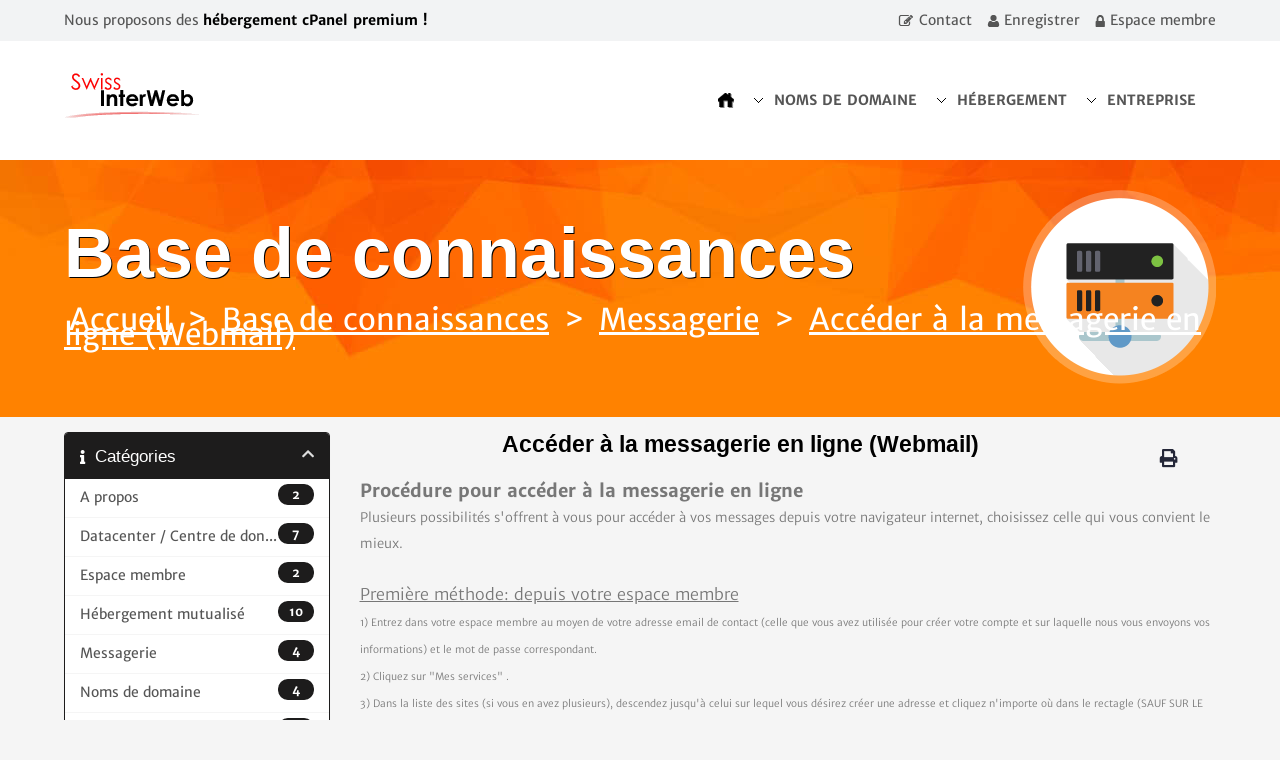

--- FILE ---
content_type: text/html; charset=utf-8
request_url: https://www.siw.ch/web/knowledgebase/32/Acceder-a-la-messagerie-en-ligne-Webmail.html
body_size: 36849
content:




<!DOCTYPE HTML>

<html>

<head>

	


<title>Swiss InterWeb sàrl - Base de connaissances - Accéder à la messagerie en ligne (Webmail)</title>


 	
	

	<meta http-equiv="content-type" content="text/html; charset=utf-8" />
	
	<meta name="viewport" content="width=device-width, initial-scale=1"> 

	<link href="/web/templates/horizon/css/all.css?v=b1144d" rel="stylesheet">
	<link href="/web/assets/css/fontawesome-all.min.css" rel="stylesheet">
				
	<script>
	    var csrfToken = '4501b3fce2689aec71321caf4a33d856907f43b6',
	        markdownGuide = 'Guide de mise en forme',
	        locale = 'en',
	        saved = 'enregistré',
	        saving = 'enregistrement automatique',
	        whmcsBaseUrl = "/web",
	        requiredText = 'Requis',
	        recaptchaSiteKey = "";
	</script>		
	<script src="/web/templates/horizon/javascript/scripts.js?v=b1144d"></script>
	
			<script src="/web/templates/horizon/javascript/scriptstemplate.js"></script>
		
	
	<link type="text/css" rel="stylesheet" href="/web/templates/horizon/css/template.css" />
	
		
	<link type="text/css" rel="stylesheet" href="/web/templates/horizon/css/responsive.css" />
	
				
	<link rel="shortcut icon" href="https://www.siw.ch/web/favicon.ico" />
	
		
			
	
			<link type="text/css" rel="stylesheet" href="/web/templates/horizon/css/animate.css" />
		<script src="/web/templates/horizon/javascript/wow.js"></script>
			
	
		
	
	
	
<style>
<!--
.pricingtable .popular,
		.featureboxes .popular,
		.table-responsive .popular {
		background: url(/web/templates/horizon/images/popular-ribbon.png) left top no-repeat;
}
.navmain span.newbutton {
	background: url(/web/templates/horizon/images/nav-new.png) left top no-repeat;
}
-->
</style>



<link type="text/css" rel="stylesheet" href="/web/templates/horizon/css/custom.css" />


<style>
/*<![CDATA[*/
.example { color:red; }
/*]]>*/
</style>

<script type="text/javascript">

var _gaq = _gaq || [];
_gaq.push(['_setAccount', 'UA-151938-1']);
_gaq.push(['_setDomainName', 'siw.ch']);
_gaq.push(['_trackPageview']);

(function() {
var ga = document.createElement('script'); ga.type = 'text/javascript'; ga.async = true;
ga.src = ('https:' == document.location.protocol ? 'https://ssl' : 'http://www') + '.google-analytics.com/ga.js';
var s = document.getElementsByTagName('script')[0]; s.parentNode.insertBefore(ga, s);
})();

</script>

 	
	<link rel="apple-touch-icon" sizes="180x180" href="/apple-touch-icon.png">
	<link rel="icon" type="image/png" sizes="32x32" href="/favicon-32x32.png">
	<link rel="icon" type="image/png" sizes="16x16" href="/favicon-16x16.png">
	<link rel="manifest" href="/site.webmanifest">
	
</head>

<body data-phone-cc-input="1" class="hook-index hook-tf-knowledgebasearticle hook-french">



	

 
	

	<div class="toolbar">
		<div class="toolbarinner">
		
				         			
					<p>Nous proposons des <strong>hébergement cPanel premium !</strong></p>
					
				
			
			<div class="rightmenu">
				<ul>
															            	<li><a href="/web/contact.php" class="contact">Contact</a></li>
				            	<li><a href="/web/register.php" class="register">Enregistrer</a></li>			        
				            	<li><a href="/web/clientarea.php" class="myaccount">Espace membre</a></li>
				            	
		          		          	</ul>
          	</div><!-- .rightmenu -->
		
		</div><!-- .toolbarinner -->
	</div><!-- .toolbar --> 
	<div class="headercontainer">

		<header class="headermain">
	
			<div class="logo">
									<a href="/web/"><img src="https://www.siw.ch/siw_logo_transparent.gif" class="img-respond img-logo" alt="Swiss InterWeb sàrl logo" /></a>
							</div>
				
			

	<nav class="navmain">
	
			
		<ul>		

		
		
			
			<li class="drop"><a href="/web/company.php">Entreprise</a>
				<div class="subcontainer menuright">
					
					<div class="subcolumn">
							<ul class="sublinks">
								<li><a href="/web/company.php">Company Overview<br /><em>Tous les détails à notre propos</em></a></li>																								<li><a href="/web/affiliate-program.php">Programme d'affiliation<br /><em>Gagnez de l'argent en référençant vos amis</em></a></li>								<li><a href="/web/announcements.php">Informations<br /><em>Soyez au courant de nos dernières nouvelles</em></a></li>
								<li><a href="/web/downloads.php">Téléchargements<br /><em>Téléchargez ici des logiciels utiles</em></a></li>
							</ul>
					</div><!-- /end subcolumn -->


				</div><!-- /end subcontainer -->
			</li>	
		
			<li class="drop"><a href="/web/web-hosting.php">Hébergement</a>
				<div class="subcontainer menuright">
					
					<div class="subcolumn">
							<ul class="sublinks">

																		
									<li class="relative"><a href="/web/web-hosting.php"><span class="newbutton">&nbsp;</span>Hébergement web mutualisé<br /><em>Hébergement de site internet Premium avec cPanel. Profitez de solutions d'hébergement mutualisé de denière génération, localisées à Genève et La Chaux-de-Fonds.</em></a></li>																																											
									<li><a href="/web/colocation-hosting.php">Colocation en datacenter<br /><em>A partir de CHF69.00 par mois: espaces physique 1U, 2U ou 3U, 1/4 de rack, 1/2 rack, et rack entier. Profitez de votre propre rack physique dans un véritable datacenter en Suisse.</em></a></li>									<li><a href="/web/stockage-en-ligne.php">Téléphonie mobile - Stockage Cloud<br /><em>Sauvegardez vos données (photos, films, etc.) sur les serveurs Swiss InterWeb et économisez de la place sur votre téléphone ou sur votre tablette. Applications pour iPhone et Android fournies.</em></a></li>																		<li><a href="/web/ssl-certificates.php">Certificats SSL<br /><em>Sécurisez votre site web</em></a></li>																		<li><a href="/web/email-hosting.php">Messagerie seule<br /><em>Sélectionnez un package email uniquement</em></a></li>										
									
																		
						
			
		
						
																				
							</ul>
					</div><!-- /end subcolumn -->

					<div class="imgfeature">
						<a href="web-hosting.php"><img src="/web/templates/horizon/images/menu-image.png" alt="Hébergement web mutualisé" class="img-respond" /></a>
					</div>

				</div><!-- /end subcontainer -->
			</li>

					<li class="drop"><a href="/web/registerdomain.php">Noms de domaine</a>
				<div class="subcontainer menuleft">
					
					<div class="subcolumn">
							<ul class="sublinks">
								<li><a href="/web/registerdomain.php">Enregistrer un nom de domaine<br /><em>Votre propre adresse web</em></a></li>
								<li><a href="/web/transferdomain.php">Transférer un nom de domaine<br /><em>Migrez votre nom de domaine chez nous</em></a></li>					
							</ul>
					</div><!-- /end subcolumn -->

				</div><!-- /end subcontainer -->
			</li>
				
			<li class="home"><a href="/web/"><span>&nbsp;</span></a></li>		

		</ul>
		
		
				
		<select onChange="window.location.replace(this.options[this.selectedIndex].value)">
			
			<option value="" selected="selected">Selectionnez une page</option>
			
			<option value="/web/">Accueil</option>
			
						<option value="/web/registerdomain.php">Noms de domaine</option>
				<option value="/web/registerdomain.php">- Enregistrer un nom de domaine</option>
				<option value="/web/transferdomain.php">- Transférer un nom de domaine</option>
				
				
								
				
			<option value="/web/web-hosting.php">Hébergement</option>
				<option value="/web/web-hosting.php">- Hébergement web mutualisé</option>																<option value="/web/colocation-hosting.php">- Colocation en datacenter</option>				<option value="/web/stockage-en-ligne.php">- Téléphonie mobile - Stockage Cloud</option>								<option value="/web/ssl-certificates.php">- Certificats SSL</option>								<option value="/web/email-hosting.php">- Messagerie seule</option>	
				
				
				
									
												
				
				
			<option value="/web/company.php">Company Overview</option>
				<option value="/web/why-choose-us.php">- Pourquoi nous choisir</option>
				<option value="/web/testimonials.php">- Témoignages</option>
				<option value="/web/announcements.php">- Informations</option>
				<option value="/web/downloads.php">- Téléchargements</option>
									
			
									

								
					
		</select>	
		
			
			
		<div class="clear">&nbsp;</div>	
			
	</nav>	 	
				
			<div class="clear">&nbsp;</div>	
				
		</header>
	
	</div><!-- .headercontainer -->
	
	 	
		
	<div class="subbanner">
		<div class="inner">
			<h1>Base de connaissances</h1>
			<span><a href="https://www.siw.ch/web">Accueil</a> > <a href="/web/knowledgebase">Base de connaissances</a> > <a href="/web/knowledgebase/10/Messagerie">Messagerie</a> > <a href="/web/knowledgebase/32/Accéder-à-la-messagerie-en-ligne-Webmail.html">Accéder à la messagerie en ligne (Webmail)</a></span>
			<div class="clear">&nbsp;</div>
		</div>
	</div><!-- .subbanner -->
	
		
	 	
	
	<article class="articlemain">
		
		<div class="whmcscontainer">	
		
				<div class="article-inner">	
				
		  		

<section id="main-body">
    <div class="container containerwhmcs">
        <div class="row">

                                    <div class="col-md-9 pull-md-right">
                                    </div>
                        <div class="col-md-3 pull-md-left sidebar">
                    <div menuItemName="Support Knowledgebase Categories" class="panel panel-sidebar panel-sidebar hidden-sm hidden-xs">
        <div class="panel-heading">
            <h3 class="panel-title">
                <i class="fas fa-info"></i>&nbsp;                Catégories
                                <i class="fas fa-chevron-up panel-minimise pull-right"></i>
            </h3>
        </div>
                            <div class="list-group">
                                                            <a menuItemName="Support Knowledgebase Category 9" href="/web/knowledgebase/9/A-propos" class="list-group-item" id="Primary_Sidebar-Support_Knowledgebase_Categories-Support_Knowledgebase_Category_9">
                            <span class="badge">2</span>                                                        <div class="truncate">A propos</div>
                        </a>
                                                                                <a menuItemName="Support Knowledgebase Category 3" href="/web/knowledgebase/3/Datacenter-or-Centre-de-donnees" class="list-group-item" id="Primary_Sidebar-Support_Knowledgebase_Categories-Support_Knowledgebase_Category_3">
                            <span class="badge">7</span>                                                        <div class="truncate">Datacenter / Centre de données</div>
                        </a>
                                                                                <a menuItemName="Support Knowledgebase Category 13" href="/web/knowledgebase/13/Espace-membre" class="list-group-item" id="Primary_Sidebar-Support_Knowledgebase_Categories-Support_Knowledgebase_Category_13">
                            <span class="badge">2</span>                                                        <div class="truncate">Espace membre</div>
                        </a>
                                                                                <a menuItemName="Support Knowledgebase Category 1" href="/web/knowledgebase/1/Hebergement-mutualise" class="list-group-item" id="Primary_Sidebar-Support_Knowledgebase_Categories-Support_Knowledgebase_Category_1">
                            <span class="badge">10</span>                                                        <div class="truncate">Hébergement mutualisé</div>
                        </a>
                                                                                <a menuItemName="Support Knowledgebase Category 10" href="/web/knowledgebase/10/Messagerie" class="list-group-item" id="Primary_Sidebar-Support_Knowledgebase_Categories-Support_Knowledgebase_Category_10">
                            <span class="badge">4</span>                                                        <div class="truncate">Messagerie</div>
                        </a>
                                                                                <a menuItemName="Support Knowledgebase Category 6" href="/web/knowledgebase/6/Noms-de-domaine" class="list-group-item" id="Primary_Sidebar-Support_Knowledgebase_Categories-Support_Knowledgebase_Category_6">
                            <span class="badge">4</span>                                                        <div class="truncate">Noms de domaine</div>
                        </a>
                                                                                <a menuItemName="Support Knowledgebase Category 12" href="/web/knowledgebase/12/Paiements-et-Securite" class="list-group-item" id="Primary_Sidebar-Support_Knowledgebase_Categories-Support_Knowledgebase_Category_12">
                            <span class="badge">5</span>                                                        <div class="truncate">Paiements et Sécurité</div>
                        </a>
                                                </div>
                    </div>
                    <div class="panel hidden-lg hidden-md panel-default">
            <div class="panel-heading">
                <h3 class="panel-title">
                    <i class="fas fa-info"></i>&nbsp;                    Catégories
                                    </h3>
            </div>
            <div class="panel-body">
                <form role="form">
                    <select class="form-control" onchange="selectChangeNavigate(this)">
                                                    <option menuItemName="Support Knowledgebase Category 9" value="/web/knowledgebase/9/A-propos" class="list-group-item" >
                                <div class="truncate">A propos</div>
                                (2)                            </option>
                                                    <option menuItemName="Support Knowledgebase Category 3" value="/web/knowledgebase/3/Datacenter-or-Centre-de-donnees" class="list-group-item" >
                                <div class="truncate">Datacenter / Centre de données</div>
                                (7)                            </option>
                                                    <option menuItemName="Support Knowledgebase Category 13" value="/web/knowledgebase/13/Espace-membre" class="list-group-item" >
                                <div class="truncate">Espace membre</div>
                                (2)                            </option>
                                                    <option menuItemName="Support Knowledgebase Category 1" value="/web/knowledgebase/1/Hebergement-mutualise" class="list-group-item" >
                                <div class="truncate">Hébergement mutualisé</div>
                                (10)                            </option>
                                                    <option menuItemName="Support Knowledgebase Category 10" value="/web/knowledgebase/10/Messagerie" class="list-group-item" >
                                <div class="truncate">Messagerie</div>
                                (4)                            </option>
                                                    <option menuItemName="Support Knowledgebase Category 6" value="/web/knowledgebase/6/Noms-de-domaine" class="list-group-item" >
                                <div class="truncate">Noms de domaine</div>
                                (4)                            </option>
                                                    <option menuItemName="Support Knowledgebase Category 12" value="/web/knowledgebase/12/Paiements-et-Securite" class="list-group-item" >
                                <div class="truncate">Paiements et Sécurité</div>
                                (5)                            </option>
                                            </select>
                </form>
            </div>
                    </div>
                </div>
                <!-- Container for main page display content -->
        <div class="col-md-9 pull-md-right main-content">
            

<div class="kb-article-title">
    <a href="#" class="btn btn-link btn-print" onclick="window.print();return false"><i class="fas fa-print"></i></a>
    <h2>Accéder à la messagerie en ligne (Webmail)</h2>
</div>


<div class="kb-article-content">
    <span style="font-size: large;"><strong><span style="font-size: large;"><strong>Procédure pour accéder à la messagerie en ligne<br /></strong></span></strong><span style="font-size: large;"><span style="font-size: small;">Plusieurs possibilités s'offrent à vous pour accéder à vos messages depuis votre navigateur internet, choisissez celle qui vous convient le mieux.<br /><br /><span style="text-decoration: underline;"><span style="font-size: medium;">Première méthode: depuis votre espace membre</span></span><br /></span></span><span style="font-size: large;"><span style="font-size: x-small;">1) Entrez dans votre espace membre au moyen de votre adresse email de contact (celle que vous avez utilisée pour créer votre compte et sur laquelle nous vous envoyons vos informations) et le mot de passe correspondant.</span><br /><span style="font-size: x-small;">2) Cliquez sur "Mes services" .</span><br /><span style="font-size: x-small;">3) Dans la liste des sites (si vous en avez plusieurs), descendez jusqu'à celui sur lequel vous désirez créer une adresse et cliquez n'importe où dans le rectagle (SAUF SUR LE NOM DE DOMAINE).</span><br /><span style="font-size: x-small;">4) Sur la nouvelle page qui s'ouvre, descendez jusqu'à la rubrique "One Click Login" et cliquez sur "Webmail".</span><br /><span style="font-size: x-small;">5) Sur la page de login du webmail saisissez l'adresse email que vous désirez consulter dans le champ "Adresse e-mail" et le mot de passe correspondant dans le champ "Mot de passe"" et cliquez sur "Connexion".</span><br /><span style="font-size: x-small;">6) <span style="font-size: large;"><span style="font-size: large;"><span style="font-size: large;"><span style="font-size: large;"><span style="font-size: x-small;">La première fois que vous vous connectez, cliquez sur "D'accord" en haut à droite.</span></span></span></span></span><br />7) Choisissez le webmail que vous préférez (il y en a 3 différents et vous pouvez en changer à tout moment depuis le menu en haut à droite après vous être connecté). Personnellement nous vous recommandons "roundcube".<br /></span><br /><span style="font-size: large;"><span style="font-size: large;"><span style="font-size: small;"><span style="text-decoration: underline;"><span style="font-size: medium;">Seconde méthode: en tapant directement l'adresse personnelle de votre webmail </span></span><br />IMPORTANT: Avec cette méthode vous obtenez une erreur de certificat mais c'est normal car le domaine vérifié est siw.ch et non le votre. Le chiffrement fonctionne cependant il n'est pas vérifié officiellement, techniquement tout est en ordre, donc pas de soucis.</span></span><span style="font-size: large;"><br /><span style="font-size: x-small;">1) Saisissez votre nom de domaine, par exemple <a href="http://www.votre-domaine.com">www.votre-domaine.com</a>, suivi de "/webmail" (sans les guillemets).</span><br /><span style="font-size: x-small;">2) Sur la page de login du webmail saisissez l'adresse email que vous désirez consulter dans le champ "Adresse e-mail" et le mot de passe correspondant dans le champ "Mot de passe"" et cliquez sur "Connexion".<br />3) La première fois que vous vous connectez, cliquez sur "D'accord" en haut à droite.</span><br /><span style="font-size: x-small;">4) Choisissez le wemail que vous préférez (il y en a 3 différents et vous pouvez en changer à tout moment depuis le menu en haut à droite après vous être connecté). <span style="font-size: large;"><span style="font-size: large;"><span style="font-size: x-small;">Personnellement nous vous recommandons "roundcube".</span></span></span></span></span></span><br /><br /><span style="font-size: large;"><span style="font-size: large;"><span style="font-size: large;"><span style="font-size: large;"><span style="font-size: small;"><span style="text-decoration: underline;"><span style="font-size: medium;">Troisième méthode: depuis l'interface cPanel </span></span><br /></span></span><span style="font-size: large;"><span style="font-size: x-small;">1) Connectez  vous à votre interface cPanel.</span><br /><span style="font-size: x-small;">2) Descendez jusqu'à la rubrique "E-MAIL" et cliquez sur "Comptes de messagerie".<br />3) Descendez jusqu'à la rubrique "Comptes de messagerie" où vous voyez la liste de toutes les adresses qui sont configurées. A droite de chaque adresse une liste déroulante dénommée "Plus" est présente, cliquez dessus et sélectionnez "Accéder au webmail".<br /><span style="font-size: large;"><span style="font-size: large;"><span style="font-size: large;"><span style="font-size: large;"><span style="font-size: x-small;">4) La première fois que vous vous connectez, cliquez sur "D'accord" en haut à droite.</span></span></span></span></span><br /></span><span style="font-size: x-small;">5) Choisissez le wemail que vous préférez (il y en a 3 différents et vous pouvez en changer à tout moment depuis le menu en haut à droite après vous être connecté). <span style="font-size: large;"><span style="font-size: large;"><span style="font-size: large;"><span style="font-size: large;"><span style="font-size: x-small;"><span style="font-size: large;"><span style="font-size: large;"><span style="font-size: x-small;">Personnellement nous vous recommandons "roundcube".</span></span></span></span></span></span></span></span></span></span></span></span></span><br /><br /><span style="font-size: x-small;">Voilà, vous pouvez maintenant envoyer et recevoir des messages depuis l'interface en ligne.</span></span></span>
</div>


<ul class="kb-article-details">
        <li><i class="fas fa-star"></i> 0 Utilisateurs l'ont trouvée utile</li>
</ul>
<div class="clearfix"></div>

<div class="kb-rate-article hidden-print">
    <form action="/web/knowledgebase/32/Acceder-a-la-messagerie-en-ligne-Webmail.html" method="post">
<input type="hidden" name="token" value="4501b3fce2689aec71321caf4a33d856907f43b6" />
        <input type="hidden" name="useful" value="vote">
        Cette réponse était-elle pertinente?                    <button type="submit" name="vote" value="yes" class="btn btn-lg btn-link"><i class="far fa-thumbs-up"></i> Oui</button>
            <button type="submit" name="vote" value="no" class="btn btn-lg btn-link"><i class="far fa-thumbs-down"></i> Non</button>
            </form>
</div>







                </div><!-- /.main-content -->
                                    <div class="col-md-3 pull-md-left sidebar sidebar-secondary">
                            <div menuItemName="Support Knowledgebase Tag Cloud" class="panel panel-sidebar panel-sidebar">
        <div class="panel-heading">
            <h3 class="panel-title">
                <i class="fas fa-cloud"></i>&nbsp;                Nuage de tags
                                <i class="fas fa-chevron-up panel-minimise pull-right"></i>
            </h3>
        </div>
                    <div class="panel-body">
                <a href="/web/knowledgebase/tag/mot-de-passe" style="font-size:12px;">mot de passe</a>
<a href="/web/knowledgebase/tag/adresse-email" style="font-size:12px;">adresse email</a>
<a href="/web/knowledgebase/tag/modifier-son-mot-de-passe-email" style="font-size:12px;">modifier son mot de passe email</a>
<a href="/web/knowledgebase/tag/changer-de-mot-de-passe" style="font-size:12px;">changer de mot de passe</a>
<a href="/web/knowledgebase/tag/changer-mot-de-passe-email" style="font-size:12px;">changer mot de passe email</a>
<a href="/web/knowledgebase/tag/changer-mot-de-passe-messagerie" style="font-size:12px;">changer mot de passe messagerie</a>
<a href="/web/knowledgebase/tag/chrome-firefox-browser-navigateur-download-téléchargement-recomm" style="font-size:12px;">chrome firefox browser navigateur download téléchargement recomm</a>
<a href="/web/knowledgebase/tag/chrome" style="font-size:12px;">chrome</a>
<a href="/web/knowledgebase/tag/firefox" style="font-size:12px;">firefox</a>
<a href="/web/knowledgebase/tag/internet-explorer" style="font-size:12px;">internet explorer</a>
<a href="/web/knowledgebase/tag/browser" style="font-size:12px;">browser</a>
<a href="/web/knowledgebase/tag/navigateur" style="font-size:12px;">navigateur</a>
<a href="/web/knowledgebase/tag/internet" style="font-size:12px;">internet</a>
<a href="/web/knowledgebase/tag/web" style="font-size:12px;">web</a>
<a href="/web/knowledgebase/tag/bloquer-publicité" style="font-size:12px;">bloquer publicité</a>
<a href="/web/knowledgebase/tag/ad-bloquer" style="font-size:12px;">ad bloquer</a>
<a href="/web/knowledgebase/tag/ad-blocker" style="font-size:12px;">ad blocker</a>

            </div>
                            </div>
        <div menuItemName="Support" class="panel panel-sidebar panel-sidebar">
        <div class="panel-heading">
            <h3 class="panel-title">
                <i class="far fa-life-ring"></i>&nbsp;                Support
                                <i class="fas fa-chevron-up panel-minimise pull-right"></i>
            </h3>
        </div>
                            <div class="list-group">
                                                            <a menuItemName="Support Tickets" href="/web/supporttickets.php" class="list-group-item" id="Secondary_Sidebar-Support-Support_Tickets">
                                                        <i class="fas fa-ticket-alt fa-fw"></i>&nbsp;                            Support
                        </a>
                                                                                <a menuItemName="Announcements" href="/web/announcements" class="list-group-item" id="Secondary_Sidebar-Support-Announcements">
                                                        <i class="fas fa-list fa-fw"></i>&nbsp;                            Actualités
                        </a>
                                                                                <a menuItemName="Knowledgebase" href="/web/knowledgebase" class="list-group-item active" id="Secondary_Sidebar-Support-Knowledgebase">
                                                        <i class="fas fa-info-circle fa-fw"></i>&nbsp;                            Base de connaissances
                        </a>
                                                                                <a menuItemName="Downloads" href="/web/download" class="list-group-item" id="Secondary_Sidebar-Support-Downloads">
                                                        <i class="fas fa-download fa-fw"></i>&nbsp;                            Téléchargements
                        </a>
                                                                                <a menuItemName="Network Status" href="/web/serverstatus.php" class="list-group-item" id="Secondary_Sidebar-Support-Network_Status">
                                                        <i class="fas fa-rocket fa-fw"></i>&nbsp;                            État du réseau
                        </a>
                                                                                <a menuItemName="Open Ticket" href="/web/submitticket.php" class="list-group-item" id="Secondary_Sidebar-Support-Open_Ticket">
                                                        <i class="fas fa-comments fa-fw"></i>&nbsp;                            Ouvrir une demande
                        </a>
                                                </div>
                    </div>
                        </div>
                            </div>
            <div class="clearfix"></div>
    </div>
</section>

				</div><!-- .article-inner -->
				
		</div><!-- .whmcscontainer -->

	</article>
	
			<!--<div class="partners"><img src="/web/templates/horizon/images/partners.png" alt="Swiss InterWeb sàrl partners" class="img-respond img-partners" /></div>-->	
			
	<footer class="footermain">
	
		
				<div class="footerinner">
				
					<div class="footercontent"> 
	
	        			<div class="sitemap sitemap1 wow fadeInLeft animated">
	          				<h4>Services</h4>
	          				<ul>

		          						          				
		            				<li><a href="/web/web-hosting.php">Hébergement web mutualisé</a></li>		            						            						            						            				<li><a href="/web/colocation-hosting.php">Colocation en datacenter</a></li>		            				<li><a href="/web/stockage-en-ligne.php">Téléphonie mobile - Stockage Cloud</a></li>		            						            				<li><a href="/web/ssl-certificates.php">Certificats SSL</a></li>		            						            				<li><a href="/web/email-hosting.php">Messagerie seule</a></li>	            				
	            					            				
			
							       				
	            				
					         </ul> 
	        			</div><!-- .sitemap -->
	
	        			<div class="sitemap sitemap2 wow fadeInLeft animated">
	        			
	        					          				<h4>Noms de domaine</h4>
	          				<ul>
	            				<li><a href="/web/registerdomain.php">Enregistrer un nom de domaine</a></li>
					            <li><a href="/web/transferdomain.php">Transférer un nom de domaine</a></li>
					         </ul>
					         					         
	          				<h4 class="margintop">Support</h4>
	          				<ul>
	            				<li><a href="/web/contact.php">Formulaire de support</a></li>
	            				<li><a href="/web/submitticket.php">Envoyer une demande de support</a></li>
	            				<li><a href="/web/knowledgebase.php">Base de connaissances</a></li>
					         </ul> 				         
	        			</div><!-- .sitemap -->
	        			
	        			<div class="sitemap sitemap3 wow fadeInLeft animated">
		        			
		        					        			
	          				<h4>Entreprise</h4>
	          				<ul>
	            				<li><a href="/web/company.php">A propos</a></li>	            					            					            				<li><a href="/web/announcements.php">Dernières informations</a></li>
					            <li><a href="/web/serverstatus.php">Status des serveurs</a></li>
					         </ul> 
					         
					         					         
					         
	          				<h4 class="margintop">Affiliation</h4>
	          				<ul>
	            				<li><a href="/web/affiliate-program.php">Programme d'affiliation</a></li>
	            				<li><a href="/web/register.php">Rejoindre gratuitement</a></li>
	            				<li><a href="/web/affiliates.php">Connexion affiliés</a></li>
					         </ul> 				
					                  
	        			</div><!-- .sitemap -->
	
	        			<div class="sitemap sitemap4 wow fadeInRight animated">
		        			
	          				<h4>A notre propos</h4>
			  					<p>Nous fournissons un service d'hébergement de sites web de première qualité. Nous offrons également la possibilité de réserver vos noms de domaine.</p>		        
			  					
			  					 			  								  			
	         				<h4 class="margintop">Nous contacter</h4>
	          				<ul>
	            				<!--<li class="icon-phone"><a href="callto:+01 23 45 47 25">+01 23 45 47 25</a></li>-->
	            				<li class="icon-contact"><a href="mailto:info@siw.ch">info@siw.ch</a></li>
	          				</ul>        				
	          				
	          			</div><!-- .sitemap -->	
	          			
	          			<div class="clear">&nbsp;</div>
	          			
							          			       			        			        			
				
					</div><!-- .footercontent -->						
							
				</div><!-- .footerinner -->

								<div class="copyright">
		
					<div class="copyrightinner">
		
						<div class="left">
							<p>Swiss InterWeb sàrl - Tous droits réservés &copy; 2026</p>
						</div>
							
						<div class="right">					
							
							<img src="/web/templates/horizon/images/cards.png" class="creditcards" alt="credit cards icon" />
						</div>
				
						<div class="clear">&nbsp;</div>
					
					</div><!-- .copyrightinner -->	
				
				</div><!-- .copyright -->
			
	</footer>
	
		
	
	 	
<div id="fullpage-overlay" class="hidden">
    <div class="outer-wrapper">
        <div class="inner-wrapper">
            <img src="/web/assets/img/overlay-spinner.svg">
            <br>
            <span class="msg"></span>
        </div>
    </div>
</div>	

<div class="modal system-modal fade" id="modalAjax" tabindex="-1" role="dialog" aria-hidden="true">
    <div class="modal-dialog">
        <div class="modal-content panel-primary">
            <div class="modal-header panel-heading">
                <button type="button" class="close" data-dismiss="modal">
                    <span aria-hidden="true">×</span>
                    <span class="sr-only">Fermer</span>
                </button>
                <h4 class="modal-title"></h4>
            </div>
            <div class="modal-body panel-body">
                Chargement en cours...
            </div>
            <div class="modal-footer panel-footer">
                <div class="pull-left loader">
                    <i class="fas fa-circle-notch fa-spin"></i>
                    Chargement en cours...
                </div>
                <button type="button" class="btn btn-default" data-dismiss="modal">
                    Fermer
                </button>
                <button type="button" class="btn btn-primary modal-submit">
                    Envoyer
                </button>
            </div>
        </div>
    </div>
</div>

<form action="#" id="frmGeneratePassword" class="form-horizontal">
    <div class="modal fade" id="modalGeneratePassword">
        <div class="modal-dialog">
            <div class="modal-content panel-primary">
                <div class="modal-header panel-heading">
                    <button type="button" class="close" data-dismiss="modal" aria-label="Close"><span aria-hidden="true">&times;</span></button>
                    <h4 class="modal-title">
                        Générer un mot de passe
                    </h4>
                </div>
                <div class="modal-body">
                    <div class="alert alert-danger hidden" id="generatePwLengthError">
                        Veuillez entrer un nombre entre 8 et 64 pour la longueur du mot de passe
                    </div>
                    <div class="form-group">
                        <label for="generatePwLength" class="col-sm-4 control-label">Longueur du mot de passe</label>
                        <div class="col-sm-8">
                            <input type="number" min="8" max="64" value="12" step="1" class="form-control input-inline input-inline-100" id="inputGeneratePasswordLength">
                        </div>
                    </div>
                    <div class="form-group">
                        <label for="generatePwOutput" class="col-sm-4 control-label">Mot de passe généré</label>
                        <div class="col-sm-8">
                            <input type="text" class="form-control" id="inputGeneratePasswordOutput">
                        </div>
                    </div>
                    <div class="row">
                        <div class="col-sm-8 col-sm-offset-4">
                            <button type="submit" class="btn btn-default btn-sm">
                                <i class="fas fa-plus fa-fw"></i>
                                Générer un nouveau mot de passe
                            </button>
                            <button type="button" class="btn btn-default btn-sm copy-to-clipboard" data-clipboard-target="#inputGeneratePasswordOutput">
                                <img src="/web/assets/img/clippy.svg" alt="Copy to clipboard" width="15">
                                Copy
                            </button>
                        </div>
                    </div>
                </div>
                <div class="modal-footer">
                    <button type="button" class="btn btn-default" data-dismiss="modal">
                        Fermer
                    </button>
                    <button type="button" class="btn btn-primary" id="btnGeneratePasswordInsert" data-clipboard-target="#inputGeneratePasswordOutput">
                        Copier dans le presse-papiers et insérer
                    </button>
                </div>
            </div>
        </div>
    </div>
</form>
	



</body>
</html>

--- FILE ---
content_type: text/css
request_url: https://www.siw.ch/web/templates/horizon/css/template.css
body_size: 100693
content:
/* --- Fonts --- */

@font-face {
  font-family: 'Merriweather Sans';
  font-style: normal;
  font-weight: 300;
  src: local('Merriweather Sans Light'), local('MerriweatherSans-Light'), url(../fonts/light.woff2) format('woff2'), url(../fonts/light.woff) format('woff');
}
@font-face {
  font-family: 'Merriweather Sans';
  font-style: normal;
  font-weight: 400;
  src: local('Merriweather Sans Regular'), local('MerriweatherSans-Regular'), url(../fonts/regular.woff2) format('woff2'), url(../fonts/regular.woff) format('woff');
}
@font-face {
  font-family: 'Merriweather Sans';
  font-style: normal;
  font-weight: 700;
  src: local('Merriweather Sans Bold'), local('MerriweatherSans-Bold'), url(../fonts/bold.woff2) format('woff2'), url(../fonts/bold.woff) format('woff');
}
@font-face {
  font-family: 'Merriweather Sans';
  font-style: normal;
  font-weight: 800;
  src: local('Merriweather Sans ExtraBold'), local('MerriweatherSans-ExtraBold'), url(../fonts/extrabold.woff2) format('woff2'), url(../fonts/extrabold.woff) format('woff');
}


@font-face {
    font-family: 'merriweather_sansbook';
    src: url('../fonts/merriweathersans-light.eot');
    src: url('../fonts/merriweathersans-light.eot?#iefix') format('embedded-opentype'),
         url('../fonts/merriweathersans-light.woff2') format('woff2'),
         url('../fonts/merriweathersans-light.woff') format('woff'),
         url('../fonts/merriweathersans-light.ttf') format('truetype'),
         url('../fonts/merriweathersans-light.svg#merriweather_sansbook') format('svg');

}

/* --- Reset --- */

html {
	font-size: 100%;
}

* {
    list-style: none;
    margin: 0;
    outline: none;
    padding: 0;
	-webkit-box-sizing: border-box;
	 -moz-box-sizing: border-box;
	      box-sizing: border-box;    
}

body {
    line-height: 1;
}

table, caption, tbody, tfoot, thead, tr, th, td {
    margin: 0;
    padding: 0;
    border: none;
    outline: 0;
    font-size: 100%;
    vertical-align: baseline;
    background: transparent;
    border-collapse: collapse;
}

img {
	border: none;
}

article, aside, details, figcaption, figure, footer, header, hgroup, nav, section, summary { 
    display: block;
}

ul {
	padding-left: 0;
}

.clear {
	clear: both;
	height: 0;
	line-height: 0;
}

/* --- Defaults --- */

body {
	background: #f5f5f5;
    color: #777;
    font-family: 'Merriweather Sans', sans-serif;
    font-size: 62.5%; /* Sets default font-size to 10px - 1em = 10px */
}

h1, h2, h3, h4, h5, h6 {
	color: #000;
	font-family: 'MyriadProSemibold', 'Trebuchet MS', Helvetica, Arial;
	font-weight: bold;
}

p {

}

a {
	color: #e98414;
	text-decoration: underline;
}

a:hover {
	color: #e98414;
	text-decoration: none;
}

/* --- Layout --- */

/* Common classes */

.headermain, /* Sets the container width for all elemnts at once rather than declaring seperately for each */
.navmain,
.partners,
.subbanner .inner,
.container1,
.articlemain .article-inner, 
.footermain .footercontent,
.toolbar .toolbarinner,
.featuresgrid .inner,
.copyright .copyrightinner,
.carttab .inner,
.appscontainer .apps,
.ctacontainer .cta,
.ctasupportcontainer .ctasupport,
.testimonialgridcontainer .testimonialgrid {
	margin: 0 auto;
	max-width: 1250px;
	width: 90%;
}

.img-respond {
	width:100%;
}

.img-logo {
	max-width: 261px;
}

.img-affscreens { max-width: 725px; }

.img-paypal { max-width: 230px; }
.img-creditcard { max-width: 209px; }
.img-banktransfer { max-width: 111px; }
.img-twitter { max-width: 246px; }
.img-tlds { max-width: 934px; } 
.img-partners { max-width: 1250px; }

.nobg {
	background: none;
}

.red, .textred {
    color: #FF0000 !important;
}
.green {
    color: #158F00 !important;
}

.nomarginright {
	margin-right: 0 !important;
}

.floatleft {
	float: left !important;
}

.floatright {
	float: right !important;
}

.center {
	text-align: center;
}

.imgleft {
    float: left;
    margin: 0 10px 5px 0;
}

.imgright {
    float: right;
    margin: 0 0 5px 10px;
}

.alignright {
	text-align: right;
}

hr.hr {
	border: none; height: 1px; background-image: -webkit-linear-gradient(left, rgba(0,0,0,0), rgba(0,0,0,0.75), rgba(0,0,0,0)); background-image: -moz-linear-gradient(left, rgba(0,0,0,0), rgba(0,0,0,0.75), rgba(0,0,0,0)); background-image: -ms-linear-gradient(left, rgba(0,0,0,0), rgba(0,0,0,0.75), rgba(0,0,0,0)); background-image: -o-linear-gradient(left, rgba(0,0,0,0), rgba(0,0,0,0.75), rgba(0,0,0,0));
	margin: 20px 0 40px 0;
 }
 
.marginbottom20 { margin-bottom: 20px; } 

/* Toolbar */

.toolbar {
	background: #f2f3f4;
	line-height: 41px;
	width: 100%;
	overflow: hidden;
	font-size: 1.4em;
}

.toolbar p {
	float: left;
	color: #555555;
	margin: 0 0 0 0;
}

.toolbar p strong {
	color: #000;
}

/* Right menu (account) */

.toolbar .rightmenu ul {
	float: right;
	margin: 0 0 0 0;
}

.toolbar .rightmenu ul li {
	float: left;
	color: #fff;
}
.toolbar .rightmenu ul li a {
	color: #555555;
	display: block;
	text-decoration: none;
}
.toolbar .rightmenu ul li a:hover {
	color: #ff8200;
	transition: all 0.4s ease-in-out 0s;
}
.toolbar .rightmenu ul li a.myaccount { background: url(../images/icon-myaccount.png) left center no-repeat; padding: 0 15px 0 15px; }
.toolbar .rightmenu ul li a.contact { background: url(../images/icon-contact.png) left center no-repeat; padding: 0 15px 0 21px; }
.toolbar .rightmenu ul li a.register { background: url(../images/icon-register.png) left center no-repeat; padding: 0 15px 0 17px; }

.toolbar .paddingright12 { padding-right: 12px !important; }

.toolbar .rightmenu ul li:last-child a {
	padding-right: 0;
}

.toolbar .rightmenu li li {
	float: none;
}
.toolbar .rightmenu li li a {
	line-height: 1;
	padding: 10px 8px 8px 8px;
	
}
.toolbar .rightmenu li li a, .toolbar .rightmenu li li a:link, .toolbar .rightmenu li li a:hover, .toolbar .rightmenu li li a:visited {
}
.toolbar .rightmenu li li a:hover {
	text-decoration: none;
}
.toolbar .rightmenu li ul {
	z-index: 9998;
	position: absolute;
	left: -999em;
	height: auto;
	margin: 0px;
	padding: 5px;
	min-width: 116px;
	background: #f2f3f4;
	border-right: #cccccc 1px solid;
	border-left: #cccccc 1px solid;
	border-bottom: #cccccc 1px solid;
	-webkit-border-radius: 0 0 5px 5px;
	-moz-border-radius: 0 0 5px 5px;
	border-radius: 0 0 5px 5px;	
}
.toolbar .rightmenu li ul img {
	margin: 0 0 0 8px;
	background: #fff;
	outline: #cccccc 1px solid;		
}
.toolbar .rightmenu li:hover ul, .toolbar .rightmenu li.sfhover ul {
	left: auto;
}
.toolbar .rightmenu li:hover, .toolbar .rightmenu li.sfhover {
	position: static;
}

.toolbar .rightmenu .arrowdrop {
	background: url(../images/menuarrow.png) 100px center no-repeat;
	padding-right: 10px;
}

.toolbar .rightmenu .welcomeback { padding-right: 10px; color: #555555; }

.toolbar .rightmenu .notifications a { border: #000000 1px solid; color: #fff; }

.notifications-color1,
notifications-color1:hover { background: none !important; }

.notifications-color2,
.notifications-color2:hover { background: #FF8200; color: #fff !important; }

/* Left menu (language switcher) */

.toolbar .leftmenu ul {
	float: left;
	margin: 0 0 0 0;
}

.toolbar .leftmenu ul li {
	float: left;
	color: #555555;
}
.toolbar .leftmenu ul li a {
	color: #555555;
	display: block;
	text-decoration: none;
}
.toolbar .leftmenu ul li a:hover {
	color: #ff8200;
	transition: all 0.4s ease-in-out 0s;
}

.toolbar .leftmenu ul li a.myaccount { background: url(../images/icon-myaccount.png) 2px center no-repeat; padding: 0 15px 0 25px; }

.toolbar .leftmenu ul li:last-child a {
	padding-right: 0;
}

.toolbar .leftmenu li li {
	float: none;
}
.toolbar .leftmenu li li a {
	line-height: 1.2em;
	padding: 8px 8px 8px 30px;
}
.toolbar .leftmenu li li a, .toolbar .leftmenu li li a:link, .toolbar .leftmenu li li a:hover, .toolbar .leftmenu li li a:visited {
}
.toolbar .leftmenu li li a:hover {
}
.toolbar .leftmenu li ul {
	z-index: 9998;
	position: absolute;
	left: -999em;
	height: auto;
	margin: 0px;
	padding: 5px;
	min-width: 130px;
	background: #f2f3f4;
	border-right: #cccccc 1px solid;
	border-left: #cccccc 1px solid;
	border-bottom: #cccccc 1px solid;
	-webkit-border-radius: 0 0 5px 5px;
	-moz-border-radius: 0 0 5px 5px;
	border-radius: 0 0 5px 5px;	
}
.toolbar .leftmenu li ul img {
	margin: 0 0 0 9px;
	background: #fff;
	outline: #cccccc 1px solid;
}
.toolbar .leftmenu li:hover ul, .toolbar .leftmenu li.sfhover ul {
	left: auto;
}
.toolbar .leftmenu li:hover, .toolbar .leftmenu li.sfhover {
	position: static;
}

.toolbar .leftmenu .arrowdrop {
	background: url(../images/menuarrow.png) right center no-repeat;
	padding-right: 15px;
}

/* Flags */

.toolbar .leftmenu a.flag-active { padding-left: 27px; }
.toolbar .leftmenu a.flag-English { background: url(../images/flag-english.png) 2px center no-repeat; }
.toolbar .leftmenu a.flag-French { background: url(../images/flag-french.png) 2px center no-repeat; }
.toolbar .leftmenu a.flag-German { background: url(../images/flag-german.png) 2px center no-repeat; }
.toolbar .leftmenu a.flag-Arabic { background: url(../images/flag-arabic.png) 2px center no-repeat; }
.toolbar .leftmenu a.flag-Catalan { background: url(../images/flag-catalan.png) 2px center no-repeat; }
.toolbar .leftmenu a.flag-Croatian { background: url(../images/flag-croatian.png) 2px center no-repeat; }
.toolbar .leftmenu a.flag-Farsi { background: url(../images/flag-farsi.png) 2px center no-repeat; }
.toolbar .leftmenu a.flag-Brazilian { background: url(../images/flag-portuguese-br.png) 2px center no-repeat; }
.toolbar .leftmenu a.flag-Portuguese { background: url(../images/flag-portuguese-pt.png) 2px center no-repeat; }
.toolbar .leftmenu a.flag-Czech { background: url(../images/flag-czech.png) 2px center no-repeat; }
.toolbar .leftmenu a.flag-Danish { background: url(../images/flag-danish.png) 2px center no-repeat; }
.toolbar .leftmenu a.flag-Dutch { background: url(../images/flag-dutch.png) 2px center no-repeat; }
.toolbar .leftmenu a.flag-Hungarian { background: url(../images/flag-hungarian.png) 2px center no-repeat; }
.toolbar .leftmenu a.flag-Italian { background: url(../images/flag-italian.png) 2px center no-repeat; }
.toolbar .leftmenu a.flag-Norwegian { background: url(../images/flag-norwegian.png) 2px center no-repeat; }
.toolbar .leftmenu a.flag-Russian { background: url(../images/flag-russian.png) 2px center no-repeat; }
.toolbar .leftmenu a.flag-Spanish { background: url(../images/flag-spanish.png) 2px center no-repeat; }
.toolbar .leftmenu a.flag-Swedish { background: url(../images/flag-swedish.png) 2px center no-repeat; }
.toolbar .leftmenu a.flag-Turkish { background: url(../images/flag-turkish.png) 2px center no-repeat; }
.toolbar .leftmenu a.flag-Ukranian { background: url(../images/flag-ukranian.png) 2px center no-repeat; }
.toolbar .leftmenu a.flag-Romanian { background: url(../images/flag-romanian.png) 2px center no-repeat; }
.toolbar .leftmenu a.flag-Macedonian { background: url(../images/flag-macedonian.png) 2px center no-repeat; }
.toolbar .leftmenu a.flag-Hebrew { background: url(../images/flag-hebrew.png) 2px center no-repeat; }
.toolbar .leftmenu a.flag-Estonian { background: url(../images/flag-estonian.png) 2px center no-repeat; }
.toolbar .leftmenu a.flag-Chinese { background: url(../images/flag-chinese.png) 2px center no-repeat; }
.toolbar .leftmenu a.flag-Azerbaijani { background: url(../images/flag-azerbaijani.png) 2px center no-repeat; }

.toolbar .leftmenu a:hover.flag-English,
.toolbar .leftmenu a:hover.flag-French,
.toolbar .leftmenu a:hover.flag-German,
.toolbar .leftmenu a:hover.flag-Arabic,
.toolbar .leftmenu a:hover.flag-Catalan,
.toolbar .leftmenu a:hover.flag-Croatian,
.toolbar .leftmenu a:hover.flag-Farsi,
.toolbar .leftmenu a:hover.flag-Brazilian,
.toolbar .leftmenu a:hover.flag-Portuguese,
.toolbar .leftmenu a:hover.flag-Czech,
.toolbar .leftmenu a:hover.flag-Danish,
.toolbar .leftmenu a:hover.flag-Dutch,
.toolbar .leftmenu a:hover.flag-Hungarian,
.toolbar .leftmenu a:hover.flag-Italian,
.toolbar .leftmenu a:hover.flag-Norwegian,
.toolbar .leftmenu a:hover.flag-Russian,
.toolbar .leftmenu a:hover.flag-Spanish,
.toolbar .leftmenu a:hover.flag-Swedish,
.toolbar .leftmenu a:hover.flag-Turkish,
.toolbar .leftmenu a:hover.flag-Ukranian,
.toolbar .leftmenu a:hover.flag-Romanian,
.toolbar .leftmenu a:hover.flag-Macedonian,
.toolbar .leftmenu a:hover.flag-Hebrew,
.toolbar .leftmenu a:hover.flag-Estonian,
.toolbar .leftmenu a:hover.flag-Chinese,
.toolbar .leftmenu a:hover.flag-Azerbaijani { background-position: 5px center; }

.toolbar .notificationnumber a { color: #fff !important; padding: 0 15px; margin: 0 10px 0 0; }

/* Google translate */

.toolbar .googletranslatebutton {
	float: left;
	margin: 0;
	padding: 2px 0;
}

.toolbar .googletranslatebutton .goog-te-gadget-simple {
	padding-top: 0 !important;
	padding-bottom: 0 !important;
	border: none !important;
	border-radius: 0 !important;
	font-size: 12px !important;
}

/* Hide Google translate toolbar */

.goog-te-banner-frame { display: none !important; }
body { top: 0 !important; }

/* Header */

.headercontainer {
	background: #fff;
}

.headermain {
	padding: 20px 0;
}
.headermain .logo {
	float: left;
	margin: 10px 30px 0 0;
}

/* Menu */

.navmain {
	float: right;
	margin: 0;
	width: 700px;
}

.navmain span.newbutton {
	width: 29px;
	height: 29px;
	position: absolute;
	right: -5px;
	top: -5px;
}

.navmain .home span { /* Home link */
	background: url("../images/house.png") center center no-repeat;
	padding: 0;
	margin: 0;
	width: 16px;
	height: 100%;
	display: block;
	text-decoration: none;
	cursor:pointer;
}

.navmain li.home:hover { background: none; }

.navmain span { /* Sub-column titles */
	color:#fff;
	font-weight: bold;
	text-shadow: #000 1px 1px 0;
}
.navmain ul li {
	float: right;
	list-style: none;
	position: relative;
	margin: 0;
}
.navmain ul li a {
	display: block;
	margin: 0;
	text-decoration: none;
	color: #555;
	padding: 0 20px;
	text-transform: uppercase;
	line-height: 69px;
	font-size: 1.4em;
	font-weight: bold;
	border-top: #fff 5px solid;
	border-bottom: #fff 5px solid;    	
}
.navmain ul li a:hover {
	color: #ff8200;
	text-decoration: none;
	border-top: #ff8200 5px solid;
	border-bottom: #ff8200 5px solid; 	
	transition: all 0.4s ease-in-out 0s;
}
.navmain li:hover a, .navmain li a.active { /* Hover background (gradients with single color fall-back) */
	border-top: #ff8200 5px solid;
	border-bottom: #ff8200 5px solid; 
}
.navmain ul li.drop a {
	background: url(../images/dropdownicon.png) left center no-repeat;	
}
.navmain ul li.drop li a {
	background: none;	
}
.navmain ul li.drop, .navmain li.active:hover {

}

.navmain li.active a { 	color: #ff8200;
	text-decoration: none;
	border-top: #ff8200 5px solid;
	border-bottom: #ff8200 5px solid;}

.navmain li:hover div a {
	display: inline;
}
.navmain .subcontainer { /* Sub-dropdown container */
	margin: 54px auto 0 auto;
	left: -999em;
	position: absolute;
	background: #fff; /* Background color (repeated image by default) */
	padding: 19px 10px 5px 10px;
	text-align: left;
	z-index: 9998;
	color: #fff;
	width: 460px; 
	border:1px solid #ff8200; 
}

.navmain .subcontainer .imgfeature {
	clear: both;
	margin: 20px 0 0 0;
	float: left;
}

.navmain .subcontainer .imgfeature a {
	padding: 0;
	margin: 0;
	background: none;
	border: none;
}

.navmain li:hover .subcontainer {
	left: 0px;
	top: 25px;
}
.navmain li .menuright {

}
.navmain li:hover .menuright {
	left: auto;
	right: 0px;
	top: 25px;
	border-radius: 5px 0 5px 5px;
	-moz-border-radius: 5px 0 5px 5px;
	-webkit-border-radius: 5px 0 5px 5px;
	-khtml-border-radius: 5px 0 5px 5px;
}
.navmain li:hover .menuleft {
	right: auto;
	left: 0px;
	top: 25px;
	border-radius: 0 5px 5px 5px;
	-moz-border-radius: 0 5px 5px 5px;
	-webkit-border-radius: 0 5px 5px 5px;
	-khtml-border-radius: 0 5px 5px 5px;	
}
.navmain li.over a, .navmain li:hover a {
	color: #ff8200;
}
.navmain .subcolumn {
	display: inline;
	float: left;
	position: relative;
	margin-left: 0;
}
.navmain .subcolumn-clear { /* fixes IE7 clear issue for single subcolumns */
	clear: both;
}
.navmain .sublinks {
	padding: 0;
	display: block;
}
.navmain .sublinks a {
	display: block !important;
}
.navmain .sublinks {
	list-style-type: none;
}
.navmain .sublinks li {
	margin: 0 11px 14px 9px;
	background: none;
}
.navmain .sublinks li a { /* Sub-links */
	text-decoration: none;
	display: block !important;
	border-top: 1px dotted #555;
	border-bottom: 1px dotted #555;
	color: #555;
	font-weight: bold;
	padding: 5px 0 5px 5px;
	font-size: 13px;
	line-height: 17px;
	width: 199px; 
	display: block;	
	text-transform: none;
}

.navmain .sublinks li:hover a {
	border-top: 1px dotted #ff8200;
	border-bottom: 1px dotted #ff8200;
}

.navmain .sublinks li em { /* Sub-link descriptions */
	font-size: 10px;
	text-shadow: none !important;
	font-style: normal;
	font-weight: normal;
}
.navmain li ul li a {
	background: none;
}

.navmain li ul li a:hover {
	border: none;
}

.navmain ul li li {
	float: left;
}

.navmain .sublinks li:nth-child(2n+3) {
	clear: left;
}

.navmain select {
  display: none;
}

/* Nav sub */

.navsub { margin: 0 0 11px 0; padding: 0; float: left; }
.navsub li { float: left; background: #FF8200; height: 35px; line-height: 35px; margin: 0 5px 5px 0; 	-webkit-border-radius: 3px; -moz-border-radius: 3px; border-radius: 3px; border-bottom: 3px solid #D96C00; }
.navsub li a, .navsub li a:link, .navsub li a:visited { display: block; text-decoration: none; color:#fff; padding:0 16px; }
.navsub li a:hover, .navsub li a:active { color: #000; }

/* Subbanner */

.subbanner {
	background: #ff8200 url(../images/subbanner.jpg) left top repeat-x;
	padding: 30px 0 30px 0;
}

.subbanner .inner {
	background: url(../images/subbanner-icon.png) right center no-repeat;
	min-height: 197px;
}

.subbanner .inner h1 {
	float: left;
	text-shadow: #000 1px 1px;
	color: #fff;
	line-height: 1.1em;
	margin: 25px 0 20px 0;
	font-size: 7em;
}

.subbanner .inner span {
	float: left;
	clear: left;
	line-height: 15px;
	margin: 0;
	color: #fff;
	font-size: 3em;
}
.subbanner .inner span a {
	padding: 0 5px;
	color: #fff;
}

/* Domainchecker */

.domainchecker {
	clear: both;
	padding: 50px 0 34px 0;
	width: 90%;
	margin: 0 auto;
	max-width: 934px;
}

.domainchecker .text1 {
	text-align: center;
	color: #000;
	font-size: 3.8em;
	font-weight: bold;
	margin: 0 0 15px 0;
}

.domainchecker .text2 {
	text-align: center;
	color: #434e55;
	font-size: 2em;
	margin: 0 0 15px 0;
}

.domainchecker .inner {
	width: 96%;
	margin: 0 auto;
}

.domainchecker .domaininput {
	background:#fff;
	width:79%;
	height:36px;
	line-height:36px;	
	float:left;
	font-size:1.2em;
	padding:0 2%;
	margin:6px 0 0 0;
	border:1px solid #cacaca; 
}
.domainchecker .search {
	width: 21%;
	padding: 10px 0 11px 0;
	text-align: center;
	font-size: 1.3em;
	float: left;
	display: block;
	margin: 5px 0 0 0;
	border-radius: 0 3px 3px 0;	
		-webkit-border-radius: 0 3px 3px 0; 
		-moz-border-radius: 0 3px 3px 0;
	border-right: none;
	border-left: none;
	border-top: none;		
}
.domainchecker .search:hover {
	cursor: pointer;	
}
.domainchecker .domainpricing {
	width: 100%;
	margin: 20px 0 20px 0;
	float: left;
}
.domainchecker .domainpricing .domaincircle {
	background: #000000;
	outline: #b0b7bc 5px solid;
	width: 18.4%;
	padding: 11px 0 11px 0;
	line-height: 20px;
	float: left;
	color: #fff;
	font-size: 1.4em;
	font-weight: bold;
	text-align: center;
	margin: 0 2% 0 0;
}
.domainchecker .domainpricing .domaincircle span {
	font-size: 1.8em;
	line-height: 0;
}

.domainchecker .domainpricing .domaincircle5 {
	margin-right: 0;
}

.domainspacer { /* Used when the domain checker is turned off */
	height: 15px;
	line-height: 15px;
	clear: both;
}

.hook-domainchecker .tld { float: left; width: 130px; padding: 5px; }

/* Feature boxes */

.featureboxes {
	margin: 0 0 20px 0;
}
.hook-index .featureboxes {
	padding: 40px 0 0 0;
}
.featureboxes .box {
	width: 32%;
	background: #fff;	
	float: left;
	height: 100%;
	padding: 0 0 20px 0;
	border: #cccccc 1px solid;
	margin: 0 2% 2% 0;
    position: relative;   
}

.featureboxes .box:hover {
	cursor: pointer;
}

.featureboxes .box3,
.featureboxes .box6,
.featureboxes .box9 {
	margin-right: 0;
}

.featureboxes .box4,
.featureboxes .box7,
.featureboxes .box10 {
	clear: both;
}

.featureboxes .box .title {
	background: #ff8300 url(../images/subbanner.jpg) left top repeat-x;
	width: 100%;
	
}
.featureboxes .box h2 {  
	font-size: 1.3em;
	text-align: left;
	padding: 15px 30px 15px 30px;
	line-height: 1.3em;
	color: #fff;
	text-shadow: #000 1px 1px;
	font-weight: normal;
}
.featureboxes .box p {
	width: 85%;
	color: #777;
	line-height: 20px;
	margin: 20px auto 0 auto;
	text-align: center;
}
.featureboxes .box ul {
	width: 85%;
	margin: 10px auto 15px auto;
	padding: 15px 0 0 0;
	background: url(../images/boxshadowtop.png) center top no-repeat;
}
.featureboxes .box ul li {
	background: url(../images/checkmark.png) left center no-repeat;
	line-height: 20px;
	padding: 6px 0;
	padding-left: 25px;
	border-bottom: #ececec 1px solid;
	
}
.featureboxes .box ul li:last-child {
	border: 0;
	margin-bottom: 0;
}
.featureboxes .box .pricing {
	padding: 15px 0 5px 0;
	background: url(../images/boxshadowbottom.png) center top no-repeat;
	color: #333333;
	text-align: center;
	font-weight: bold;
	line-height: 20px;
	font-size: 2em;
	font-family: 'Ubuntu', 'Trebuchet MS', Helvetica, Arial;	
}
.featureboxes .box .pricing em {
	font-weight: normal;
	font-style: normal;
	font-size: 0.7em;
	color: #777;
}
.featureboxes .box .pricing span {
	font-weight: normal;
	font-size: 0.5em;
	color: #777;
}
.featureboxes .box .buttons {
	margin: 10px auto 0 auto;
}
.featureboxes .box .button1 {
	box-shadow: none;
	margin-bottom: 5px;
	font-size: 1em;
}

.featureboxes .highlight .popular {
	width: 72px;
	height: 71px;
	position: absolute;
	top: -4px;
}

.hook-english .featureboxes .highlight .popular,
.hook-french .featureboxes .highlight .popular,
.hook-german .featureboxes .highlight .popular,
.hook-catalan .featureboxes .highlight .popular,
.hook-croatian .featureboxes .highlight .popular,
.hook-farsi .featureboxes .highlight .popular,
.hook-portuguese-br .featureboxes .highlight .popular,
.hook-portuguese-pt .featureboxes .highlight .popular,
.hook-czech .featureboxes .highlight .popular,
.hook-danish .featureboxes .highlight .popular,
.hook-dutch .featureboxes .highlight .popular,
.hook-hungarian .featureboxes .highlight .popular,
.hook-italian .featureboxes .highlight .popular,
.hook-norwegian .featureboxes .highlight .popular,
.hook-russian .featureboxes .highlight .popular,
.hook-spanish .featureboxes .highlight .popular,
.hook-swedish .featureboxes .highlight .popular,
.hook-turkish .featureboxes .highlight .popular,
.hook-ukranian .featureboxes .highlight .popular,
.hook-romanian .featureboxes .highlight .popular,
.hook-macedonian .featureboxes .highlight .popular,
.hook-hebrew .featureboxes .highlight .popular,
.hook-estonian .featureboxes .highlight .popular,
.hook-chinese .featureboxes .highlight .popular,
.hook-azerbaijani .featureboxes .highlight .popular {
	right: -4px; 
}

.hook-arabic .featureboxes .highlight .popular {
	left: -4px;
}

.featureboxes .highlight {
	background: #e9e9e9;
}

.featureboxes .highlight p {
	color: #000;
}

.featureboxes .highlight ul li{
	color: #000;
	border-bottom: #fff 1px solid;
}

.featureboxes .highlight .server1,
.featureboxes .highlight .server2,
.featureboxes .highlight .server3 {
	background: none !important;
}

/* Content */

.articlemain {
    margin: 15px auto;
	line-height: 1.6em;
	font-size: 1.5em;          
}

.articlemain p {
	margin: 0 0 20px 0;
}

.articlemain h1, 
.articlemain h2, 
.articlemain h3, 
.articlemain h4, 
.articlemain h5, 
.articlemain h6 {
	margin: 0 0 15px 0;
	text-align: center;
}

.columncontent {
	width: 70%;
	margin: 0 2% 2% 0;
	float: left;
}

.columnsidebar {
	width: 28%;
	margin: 0 0 2% 0;
	float: left;	
}

.columnsidebar .box {
	width: 100%;
	background: #fff;
	border: #cccccc 1px solid;
	padding: 0 0 4% 0;
	margin: 0 0 6% 0;	
}

.columnsidebar .box:last-child {
	margin-bottom: 0;
}

.columnsidebar .box h1, 
.columnsidebar .box h2, 
.columnsidebar .box h3, 
.columnsidebar .box h4, 
.columnsidebar .box h5, 
.columnsidebar .box h6 {
	background: #ff8300 url(../images/subbanner.jpg) left top repeat-x;
	line-height: 1.1em;
	padding: 13px 0;
	color: #fff;
	padding-left: 5%;
	font-size: 1.5em;
	border-bottom: #cccccc 1px solid;
	font-weight: normal;
	text-shadow: #000 1px solid;	
}

.columnsidebar .box p,
.columnsidebar .box ul {
	width: 85%;
	margin: 0 auto 10px auto;
}

.columnsidebar .box p:last-child, 
.columnsidebar .box ul:last-child {
	margin-bottom: 0;
}

.columnsidebar .box ul {
}

.columnsidebar .box ul li {
	background: url(../images/checkmark.png) left center no-repeat;
	padding-left: 25px;
	margin-bottom: 5px;
}

.columnsidebar .box ul li:last-child {
	margin-bottom: 0;
}

.columnsidebar .box img:last-child {
	margin-bottom: 0;
}

.whitebg {
	background: #fff;
}

/* Features */

.features {
	margin: 0 auto 20px auto;
	width: 100%;
}
.features .box {
	width: 47.5%;
	float: left;
	padding: 10px 0 10px 0;
	margin: 0 5% 0 0;
	
}
.features .box2,
.features .box4,
.features .box6,
.features .box8,
.features .box10,
.features .box12,
.features .box14,
.features .box16, 
.features .box18,
.features .box20,
.features .box22,
.features .box24,
.features .box26,
.features .box28,
.features .box30,
.features .box32,
.features .box34,
.features .box36 {
	margin-right: 0;
}
.features .box3,
.features .box5,
.features .box7,
.features .box9,
.features .box11,
.features .box13,
.features .box15,
.features .box17, 
.features .box19,
.features .box21,
.features .box23,
.features .box25,
.features .box27,
.features .box29,
.features .box31,
.features .box33,
.features .box35,
.features .box37 {
	clear: both;
}
.features h1, .features h2, .features h3, .features h4, .features h5, .features h6 {
	margin: 0 0 10px 0;
	padding: 0;
	line-height: 18px;
	font-size: 1.3em;
	font-weight: normal;
	text-align: left;
} 
.features p {
	margin: 0;
	padding: 0;
}

.features .image {
	float: left;
	width: 15%;
	margin-right: 3%;
}
.features .text {
	float: left;
	width: 82%;
}

/* Feature tabs */

.featuretabscontainer {
	background: #fff;
	padding: 40px 0;
	margin: 0;
}

.featuretabs {
	width: 40%;
	float: left;
	margin: 0;
}
.featuretabsbg {
	background: url(../images/featuretabsbg.png) 44px top repeat-y;
}
.featuretabs ul {
	list-style: none;
	background: url(../images/tabsborder.png) right top repeat-y;
}
.featuretabs ul li {
	float: left;
	clear: left;
	width: 100%; 
	background: #fff;
	margin: 0 0 20px 0;
	position: relative;
}
.featuretabs ul li:last-child {
	margin-bottom: 0;
}
.featuretabs ul li a {
	display: block;
	padding: 30px 20px 30px 90px;
	color: #000;
	font-weight: bold;
	text-decoration: none;
	border-top: 1px solid #cccccc;	
	border-bottom: 1px solid #cccccc;	
	border-left: 1px solid #cccccc;	
}
.featuretabs ul li:hover {
	background: #fff;
}
.featuretabs ul li:hover a {
	font-weight: bold;
	color: #000;
}
ul.featuretabsul li.active {
	background: #f5f5f5;
}
.featuretabsul li.active a, .featuretabsul li:hover a {
	font-weight: bold;
	color: #e98414;
}

.featuretabs li:hover span {
	color: #000;
}

.featuretabs .icon-tab1 { background: url(../images/icon-tab1.png) 15px center no-repeat; }
.featuretabs .icon-tab2 { background: url(../images/icon-tab2.png) 15px center no-repeat; }
.featuretabs .icon-tab3 { background: url(../images/icon-tab3.png) 15px center no-repeat; }
.featuretabs .icon-tab4 { background: url(../images/icon-tab4.png) 15px center no-repeat; }
.featuretabs .icon-tab5 { background: url(../images/icon-tab5.png) 15px center no-repeat; }

.featurecontent {  
	float: left;
	width: 60%;
	border-top: 1px solid #cccccc;
	border-bottom: 1px solid #cccccc;
	border-right: 1px solid #cccccc;	
	background: #f5f5f5;    
}

.featurecontent .inner {
	 padding: 20px;
}

.featurecontent img {
	max-width: 660px;
}

.featurecontent p {
	margin: 0;
}

.featurecontent .featureimage {
	outline: none;
	background: none;
}

/* Apps */

.appscontainer {
	background: #ff8200;
	padding: 30px 0;
	margin: 0 0 20px 0;	
}

.hook-index .appscontainer {
	margin-bottom: 0;
}

.appscontainer .apps {
	
}

.appscontainer .apps h5 {
	float: left;
	font-size: 2em;
	line-height: 1.2em;
	width: 25%;
	margin: 1.2% 4% 0 0;
	color: #fff;
	text-align: left;
}

.appscontainer .apps .icons {
	float: left; 
	width: 71%;
}

.appscontainer .apps .icons img {
	margin: 10px 38px 10px 0;	
}

.appscontainer .apps .icons img:hover {
	transform: scale(0.9);
	transition-duration: 0.3s;	
}

.appscontainer .apps .icons img:last-child {
	margin-right: 0 !important;
}

/* cta */

.ctacontainer {
	padding: 30px 0;
	background: url(../images/ctabg.jpg) no-repeat fixed 0% 0% / cover transparent;
	margin: 0 0 20px 0;
}

.ctacontainer .cta {
	
}

.ctacontainer .cta img {
	margin: 0 0 12px 0;
}

.ctacontainer .cta p.text {
	font-size: 1.7em;
	color: #fff;
	margin: 0 auto 30px auto;
	text-align: center;
	line-height: 1.2em;
}

.ctacontainer .cta p.button {
	margin: 0;
	text-align: center;
}

/* Testimonial grid */

.testimonialgridcontainer {
	padding: 56px 0 74px 0;
	margin: 0 0 20px 0;
}

.testimonialgridcontainer .testimonialgrid {
	
}

.testimonialgridcontainer .testimonialgrid h5 {
	color: #000;
	font-size: 2em;
	line-height: 1.3em;
}

.testimonialgridcontainer .testimonialgrid .testimonialblock {
	background: #fff url(../images/testimonialblock.png) right bottom no-repeat;
	padding: 15px 15px 45px 15px;
	margin: 0 0 5px 0;
}

.testimonialgridcontainer .testimonialgrid .author {
	text-align: right;
	color: #000;
}

.testimonialgridcontainer .testimonialgrid .button {
	margin: 40px 0 0 0;
	text-align: center;
}

.testimonialgridcontainer .testimonialgrid p {
	margin: 0;
}

/* cta support */

.ctasupportcontainer {
	padding: 56px 0 74px 0;
	background: url(../images/ctasupportbg.jpg) no-repeat fixed center bottom / cover transparent;
	margin: 0 0 20px 0;
}

.ctasupportcontainer .ctasupport {
	
}

.ctasupportcontainer .ctasupport h5 {
	color: #fff;
	font-size: 2em;
	line-height: 1.3em;
}

.ctasupportcontainer .ctasupport a {
	display: block;
	padding: 16px 16px 16px 60px;
	font-weight: bold;
	font-size: 1.2em;
	color: #000;
	text-decoration: none;
	background-color: #fff;
	font-family: 'MyriadProSemibold', 'Trebuchet MS', Helvetica, Arial;
}

.ctasupportcontainer .ctasupport a:hover {
	color: #fff;
	background-color: #ff8200;
}

.ctasupportcontainer .ctasupport .icon1 { background-image: url(../images/ctasupport-icon1.png); background-position: 13px center; background-repeat: no-repeat; }
.ctasupportcontainer .ctasupport .icon2 { background-image: url(../images/ctasupport-icon2.png); background-position: 13px center; background-repeat: no-repeat; }
.ctasupportcontainer .ctasupport .icon3 { background-image: url(../images/ctasupport-icon3.png); background-position: 15px center; background-repeat: no-repeat; }
.ctasupportcontainer .ctasupport .icon4 { background-image: url(../images/ctasupport-icon4.png); background-position: 14px center; background-repeat: no-repeat; }

/* Partners */

.partners {
	padding: 20px 0;
	border-top: #cccccc 5px solid;
	border-bottom: #cccccc 5px solid;
	margin: 0 auto 20px auto;
}

/* Footer */

.footermain {
	background: #1d1c1c;
	width: 100%;
	clear: both;
	font-size: 1.7em;
	color: #fff;
}

.footermain .footerinner {
	padding: 35px 0 35px 0;
}
.footermain .sitemap {
	float: left;
	width: 23.5%;
	margin: 0 2% 0 0;
}
.footermain .sitemap h4,
.footermain .langswitcher h4 {
	margin: 0 0 10px 0;
	padding: 0 0 10px 0;
	color: #ff8200;
	font-size: 1.5em;
	text-transform: uppercase;
}
.footermain .sitemap .margintop { margin-top: 20px; }
.footermain .sitemap ul li {
	line-height: 27px;
}
.footermain .sitemap ul li a {
	padding: 3px 0;
	line-height: 27px;
	color: #fff;
	text-decoration: none;
	display: block;
}
.footermain .sitemap ul li a:hover {
	color: #ff8200;
	transition: all 0.4s ease-in-out 0s;
}

.footermain .sitemap4 {
	margin: 0;
}
.footermain .sitemap4 ul li {
	color: #fff;
	padding: 0 0 0 35px;	
}
.footermain .sitemap4 ul li a {
	color: #fff;
	background: none;
	padding-left: 0;
}
.footermain .sitemap4 ul li a:hover {
	color: #ff8200;
}
.footermain .nolinkstyle a:hover {
	cursor: pointer;
	color: #fff;
}
.footermain .sitemap4 .icon-phone {
	background: url(../images/icon-phone.png) left center no-repeat;
}
.footermain .sitemap4 .icon-contact {
	background: url(../images/icon-contact1.png) left center no-repeat;
}

.footermain .sitemap .icon-phone:hover,
.footermain .sitemap .icon-contact:hover {
	transition: all 0.4s ease-in-out 0s;
	background-position: 3px center;	
}

.footermain .langswitcher {
	text-align: center;
	margin: 25px 0 0 0;
	display: none;
}

.footermain .langswitcher select {
	padding: 10px 1%;
	width: 100%;
	background: #d3d3d3 !important;
}

.footermain .langswitcher strong {
	display: none;
}

.footermain p {
	line-height: 27px;
}

/* Social icons */

.footermain .socialicons {
	margin: 20px 0 0 0;
}

.footermain .socialicons a {
	text-decoration: none;
}

.footermain .socialicons img {
	border-radius: 5px;
	-moz-border-radius: 5px;
	-webkit-border-radius: 5px;
	-khtml-border-radius: 5px;	
	margin: 5px;	
}

.footermain .socialicons img:hover {
	transform: scale(1.15);
	transition-duration: 0.2s;	
}

.footermain .copyright {
	line-height: 1.7em;
	font-size: 0.8em;
	padding: 20px 0 15px 0;
	clear: both;
	background: #151515;
}

.footermain .copyright p {
	line-height: 1;
	margin: 0;
}

.footermain .copyright .left {
	float: left;
	width: 49%;
	margin: 0 2% 0 0;
	text-align: left;
}

.footermain .copyright .left a {
	padding: 0 10px 0 10px;
	border-right: #fff 1px solid;
	line-height: 1.5em;
}

.footermain .copyright .left a:last-child {
	border-right: none;
}

.footermain .copyright .right {
	float: left;
	width: 49%;
	text-align: right;
}

.footermain .copyright .right .creditcards {
	float: right;
	margin: 0 7px 0 0;
}


/* Checklist */

.checklist { }
.checklist li { background:url(../images/checkmark.png) left center no-repeat; padding: 0 0 0 25px; }

/* Pricing table */

.cleartable {
	clear: both;
	height: 0;
	line-height: 0;
}

.pricingtable { margin: 0 auto 20px 0; }

.pricingtable ul {
	list-style: none;
	padding-left: 0;
}

.pricingtable .block {
	float: left;
    position: relative;    
}

.pricingtable .block-features {
	float: left;
}

.pricingtable .block .title,
.pricingtable .block-features .title {
	background: #ff8300 url(../images/subbanner.jpg) left top repeat-x;
	border-bottom: #000 2px solid;
	display: block;
	height: 50px;
	line-height: 50px;
	overflow: hidden;	
}

.pricingtable .block-features .title {
	background: none;
	border: none;
	padding-bottom: 2px; /* Replicate the border spacing */
}

.pricingtable .block .title h1,
.pricingtable .block-features .title h1,
.pricingtable .block .title h2,
.pricingtable .block-features .title h2,
.pricingtable .block .title h3,
.pricingtable .block-features .title h3,
.pricingtable .block .title h4,
.pricingtable .block-features .title h4,
.pricingtable .block .title h5,
.pricingtable .block-features .title h5,
.pricingtable .block .title h6,
.pricingtable .block-features .title h6 {
	text-align: center;
	font-size: 1.9em;
	color: #fff;
	text-shadow: #000 1px 1px;
	margin: 0;
	padding: 0 4%;
	font-weight: normal;
	font-family: 'MyriadProRegular', Arial,Helvetica,sans-serif,Calibri;
}

.pricingtable .block-features .title h1,
.pricingtable .block-features .title h2,
.pricingtable .block-features .title h3,
.pricingtable .block-features .title h4,
.pricingtable .block-features .title h5,
.pricingtable .block-features .title h6 {
	text-align: left;
	color: #46494b;
	font-size: 1.6em;
	font-weight: normal;
	font-family: arial;
	text-shadow: none;
}

.pricingtable .block .subtitle,
.pricingtable .block-features .subtitle {
	background: #1d1c1c;
	border-bottom: #cccccc 2px solid;
	display: block;
	padding: 5px 0;
	line-height: 30px;	
	overflow: hidden;
	
}

.pricingtable .block-features .subtitle {
	background: none;
	border-bottom: none;

}

.pricingtable .block .subtitle h1,
.pricingtable .block-features .subtitle h1,
.pricingtable .block .subtitle h2,
.pricingtable .block-features .subtitle h2,
.pricingtable .block .subtitle h3,
.pricingtable .block-features .subtitle h3,
.pricingtable .block .subtitle h4,
.pricingtable .block-features .subtitle h4,
.pricingtable .block .subtitle h5,
.pricingtable .block-features .subtitle h5,
.pricingtable .block .subtitle h6,
.pricingtable .block-features .subtitle h6 {
	text-align: center;
	font-size: 1.5em;
	color: #fff;
	text-shadow: #000 1px 1px;
	font-family: 'MyriadProRegular', Arial,Helvetica,sans-serif,Calibri;
	margin: 0;
	padding: 0 4%;
	font-weight: normal;
}

.pricingtable .block-features .subtitle h1,
.pricingtable .block-features .subtitle h2,
.pricingtable .block-features .subtitle h3,
.pricingtable .block-features .subtitle h4,
.pricingtable .block-features .subtitle h5,
.pricingtable .block-features .subtitle h6 {
	text-align: left;
	color: #46494b;
	font-size: 1.4em;
	font-weight: normal;
	font-family: arial;
	text-shadow: none;
}

.pricingtable .block .desc,
.pricingtable .block-features .desc {
	border-bottom: #cccccc 1px solid;
	color: #fff;	
	padding: 10px 0;
	background: #1d1c1c;
}

.pricingtable .block-features .desc {
	background: none;
	border-bottom: none;
}

.pricingtable .block .desc p,
.pricingtable .block-features .desc p {
	text-align: center;
	margin: 0 auto 0 auto;
	width: 86%;
	height: 39px;
	overflow: hidden;
	line-height: 1.3em;	
}

.pricingtable .block .featureslist,
.pricingtable .block-features .featureslist {
	background: #fff;
	padding: 0 4%;
	border-right: #cccccc 1px solid;
	border-left: #cccccc 1px solid;
}

.pricingtable .block-features .featureslist {
	border-right: none;
	border-bottom: #cccccc 1px solid;
	border-top: #cccccc 1px solid;
}

.pricingtable .block .featureslist ul,
.pricingtable .block-features .featureslist ul {
	margin: 0;
	padding: 0;
}

.pricingtable .block .featureslist ul li,
.pricingtable .block-features .featureslist ul li {
	text-align: center;
	border-bottom: #cccccc 1px solid;
	height: 40px;
	line-height: 40px;
	overflow: hidden;
}

.pricingtable .block .featureslist ul li.overfeat {
	font-weight: bold;
	border-bottom: none;
	color: #000;
	padding-bottom: 1px; /* Replaces border spacing */
	display: none; /* Only displayed when features column is removed due to lack of space */
}

.pricingtable .block-features .featureslist ul li {
	text-align: left;
}

.pricingtable .block-features .featureslist ul li:last-child {
	border-bottom: none;
}

.pricingtable .block .featureslist ul li a,
.pricingtable .block-features .featureslist ul li a { display: block; } 

.pricingtable .block .button,
.pricingtable .block-features .button {
	height: 50px;
	line-height: 50px;
	text-align: center;
	background: #fff;	
	border-left: #cccccc 1px solid;
	border-right: #cccccc 1px solid;
	border-bottom: #cccccc 1px solid;
}

.pricingtable .block-features .button {
	background: none;
	border: none;
	padding-bottom: 2px; /* Replaces border spacing */
}

.pricingtable .block .button:last-child {
	
}

.pricingtable .block .button .button1 {
	width: 70%;
	padding: 0;
	line-height: 30px;
}

.pricingtable .check {
	background:url(../images/checkmark.png) no-repeat center;
}
.pricingtable .cross {
	background:url(../images/cross.png) no-repeat center;
}

/* Hover functions */

.pricingtable .block:hover {
	margin-top: -5px;	
	box-shadow: #777 1px 3px 20px;
	cursor: pointer;
	transition: all 0.3s ease-in-out 0s;
}

.pricingtable .block:hover .featureslist,
.pricingtable .block:hover .button {
	background: #e9e9e9;
}

.pricingtable .block:hover .featureslist ul li {
	color: #000;
}

.pricingtable .block:hover .button1 {
	background: #555;
	border-bottom: 3px solid #000;
	color: #ff8200;
}

.pricingtable .highlight .popular {
	width: 72px;
	height: 71px;
	position: absolute;
	top: -4px;
}

.hook-english .pricingtable .highlight .popular,
.hook-french .pricingtable .highlight .popular,
.hook-german .pricingtable .highlight .popular,
.hook-catalan .pricingtable .highlight .popular,
.hook-croatian .pricingtable .highlight .popular,
.hook-farsi .pricingtable .highlight .popular,
.hook-portuguese-br .pricingtable .highlight .popular,
.hook-portuguese-pt .pricingtable .highlight .popular,
.hook-czech .pricingtable .highlight .popular,
.hook-danish .pricingtable .highlight .popular,
.hook-dutch .pricingtable .highlight .popular,
.hook-hungarian .pricingtable .highlight .popular,
.hook-italian .pricingtable .highlight .popular,
.hook-norwegian .pricingtable .highlight .popular,
.hook-russian .pricingtable .highlight .popular,
.hook-spanish .pricingtable .highlight .popular,
.hook-swedish .pricingtable .highlight .popular,
.hook-turkish .pricingtable .highlight .popular,
.hook-ukranian .pricingtable .highlight .popular,
.hook-romanian .pricingtable .highlight .popular,
.hook-macedonian .pricingtable .highlight .popular,
.hook-hebrew .pricingtable .highlight .popular,
.hook-estonian .pricingtable .highlight .popular,
.hook-chinese .pricingtable .highlight .popular,
.hook-azerbaijani .pricingtable .highlight .popular {
	right: -3px;
}

.hook-arabic .pricingtable .highlight .popular {
	left: -3px;
}

.pricingtable .highlight .featureslist,
.pricingtable .highlight .button {
	background: #e9e9e9;
}

.pricingtable .highlight .featureslist ul li {
	border-bottom: #fff 1px solid;
	color: #000;
}

/* 1 column */

.pricingtable1 {
	width: 100%;
}
.pricingtable1 .block {
	width: 50%;
}
.pricingtable1 .block-features {
	width: 50%;
}

/* 2 column */

.pricingtable2 {
	width: 100%;
}
.pricingtable2 .block {
	width: 29%;
	margin: 0 0.5% 0 0;
}
.pricingtable2 .block-features {
	width: 41.5%;
}

/* 3 column */

.pricingtable3 {
	width: 100%;
}
.pricingtable3 .block {
	width: 22%;
	margin: 0 0.5% 0 0;
}
.pricingtable3 .block-features {
	width: 33%;
}

/* 4 column */

.pricingtable4 {
	width: 100%;
}
.pricingtable4 .block {
	width: 18.375%;
	margin: 0 0.5% 0 0;
}
.pricingtable4 .block-features {
	width: 25%;
}

/* 5 column */

.pricingtable5 {
	width: 100%;
}
.pricingtable5 .block-features {
	display: none;
}

.pricingtable5 .block .featureslist ul li.overfeat {
	display: block;
}
.pricingtable5 .block .featureslist ul li {
	height: 30px;
	line-height: 30px;
}
.pricingtable5 .block {
	width: 19.6%;
	margin: 0 0.5% 0 0;
}

/* 6 column */

.pricingtable6 {
	width: 100%;
}
.pricingtable6 .block-features {
	display: none;
}

.pricingtable6 .block .featureslist ul li.overfeat {
	display: block;
}
.pricingtable6 .block .featureslist ul li {
	height: 30px;
	line-height: 30px;
}
.pricingtable6 .block {
	width: 16.25%;
	margin: 0 0.5% 0 0;
}

/* Buttons */

.button1,
.whmcscontainer .btn,
.popup .btn {
	display: inline-block;
	zoom: 1;
	*display: inline;
	vertical-align: baseline;
	margin: 0 2px;
	outline: none;
	cursor: pointer;
	text-align: center;
	text-decoration: none;
	border-radius: 3px;	
		-webkit-border-radius: 3px; 
		-moz-border-radius: 3px;
    font-size: 1.2em;
    padding: 0.7em 2em;
    border: none;
}
.button1:hover,
.whmcscontainer .btn:hover,
.popup .btn:hover {
	text-decoration: none;
}

/* Secondary button */

.color1,
.color1:active,
.color1:visited,
.btn-success,
.btn-success:active,
.btn-success:visited,
.btn-info,
.btn-info:active,
.btn-info:visited,
.btn-danger,
.btn-danger:active,
.btn-danger:visited,
.btn-default,
.btn-default:active,
.btn-default:visited,
.whmcscontainer .landing-page.mail-services .product-options .btn-learn-more,
.whmcscontainer .landing-page.mail-services .product-options .btn-learn-more:active,
.whmcscontainer .landing-page.mail-services .product-options .btn-learn-more:visited,
.whmcscontainer #order-premium_comparison .price-table-container .order-button, #order-premium_comparison .price-table-container .order-button,
.whmcscontainer #order-premium_comparison .price-table-container .order-button, #order-premium_comparison .price-table-container .order-button:active,
.whmcscontainer #order-premium_comparison .price-table-container .order-button, #order-premium_comparison .price-table-container .order-button:visited {
	color: #fff !important;	
	background: #555 !important;
	border-bottom: 3px solid #000 !important;
	border-top: none !important;
	border-left: none !important;
	border-right: none !important;
}

.color1:hover,
.btn-success:hover,
.btn-info:hover,
.btn-danger:hover,
.btn-default:hover,
.whmcscontainer .landing-page.mail-services .product-options .btn-learn-more:hover,
.whmcscontainer #order-premium_comparison .price-table-container .order-button, #order-premium_comparison .price-table-container .order-button:hover {
	color: #ff8200 !important;	
	background: #555 !important;
	border-bottom: 3px solid #000 !important;	
	border-top: none !important;
	border-left: none !important;
	border-right: none !important;	
}

/* Primary button */

.color2,
.color2:active,
.color2:visited,
.btn-primary,
.btn-primary:visited,
.btn-primary:active,
.btn-success,
.btn-success:visited,
.btn-success:active,
.btn-warning,
.btn-warning:visited,
.btn-warning:active,
.whmcscontainer .label-warning,
.whmcscontainer .label-warning:active,
.whmcscontainer .label-warning:visited,
.whmcscontainer .panel-title .btn-default,
.whmcscontainer .panel-title .btn-default:active,
.whmcscontainer .panel-title .btn-default:visited,
.whmcscontainer .landing-page.ssl .validation-levels .item .btn,
.whmcscontainer .landing-page.ssl .validation-levels .item .btn:active,
.whmcscontainer .landing-page.ssl .validation-levels .item .btn:visited,
.whmcscontainer .landing-page.ssl .certificate-options .btn,
.whmcscontainer .landing-page.ssl .certificate-options .btn:active,
.whmcscontainer .landing-page.ssl .certificate-options .btn:visited,
.whmcscontainer .landing-page.mail-services .product-options .btn-buy,
.whmcscontainer .landing-page.mail-services .product-options .btn-buy:active,
.whmcscontainer .landing-page.mail-services .product-options .btn-buy:visited,
.whmcscontainer .landing-page.mail-services .get-started .btn-order-now,
.whmcscontainer .landing-page.mail-services .get-started .btn-order-now:active,
.whmcscontainer .landing-page.mail-services .get-started .btn-order-now:visited,
.whmcscontainer .landing-page.mail-services .get-started .btn-default,
.whmcscontainer .landing-page.mail-services .get-started .btn-default:active,
.whmcscontainer .landing-page.mail-services .get-started .btn-default:visited {
	color: #fff !important;	
	background: #FF8200 !important;
	border-bottom: 3px solid #D96C00 !important;
	border-top: none !important;
	border-left: none !important;
	border-right: none !important;

}

.color2:hover,
.btn-primary:hover,
.btn-success:hover,
.btn-warning:hover,
.whmcscontainer .label-warning:hover,
.whmcscontainer .panel-title .btn-default:hover,
.whmcscontainer .landing-page.ssl .validation-levels .item .btn:hover,
.whmcscontainer .landing-page.ssl .certificate-options .btn:hover,
.whmcscontainer .landing-page.mail-services .product-options .btn-buy:hover,
.whmcscontainer .landing-page.mail-services .get-started .btn-order-now:hover,
.whmcscontainer .landing-page.mail-services .get-started .btn-default:hover {
	color: #000 !important;	
	background: #FF8200 !important;
	border-bottom: 3px solid #D96C00 !important;
	border-top: none !important;
	border-left: none !important;
	border-right: none !important;		
}

/* Slideshow */

.slidercontainer {
	width: 100%;
	height: 100%;
	background: url(../images/banner.jpg) center top no-repeat;
	border-bottom: #cccccc 1px solid;
}

.slidercontainer ul li {
	padding: 20px 0 50px 0;
}

/* highlight box */

.highlightbox {
	width: 100%;
	padding: 2%;
	background: #fff;
	border: #cccccc 1px solid;
	margin: 0 0 20px 0;
}

.highlightbox p:last-child { margin-bottom: 0; }

.highlightbox ul { margin-bottom:25px; }
.highlightbox ul li { background: url("../images/notice-check.png") left center no-repeat; text-decoration:none;  list-style:none; display:block; padding: 12px 0 12px 30px; line-height: 20px; }

.highlightbox ul:last-child { margin-bottom: 0; }

/* Featureboxs */

.featurebox {
	float: left;
	position: relative;
}

.featurebox .title {
	background: #ff8300 url(../images/subbanner.jpg) left top repeat-x;
	padding: 10px 0;
	border-top: #cccccc 1px solid;
	border-right: #cccccc 1px solid;
	border-left: #cccccc 1px solid;
 }
 
.featurebox .title h1,
.featurebox .title h2,
.featurebox .title h3,
.featurebox .title h4,
.featurebox .title h5,
.featurebox .title h6 { color:#fff; font-size:1.4em; font-weight:normal; line-height:27px; margin:0; padding: 0 20px; text-shadow: #000 1px solid;
 } 

.featurebox .main {
	background: #fff;
	padding: 20px 4%;
	border: #cccccc 1px solid;		
 }
 
 
.featurebox .main ul { margin:0 0 30px 0; padding:0; }
.featurebox .main ul li { list-style:none;  padding-left:15px; text-shadow:1px 1px 0 #e6f6ff; border-bottom:1px solid #a3cbe3; padding-bottom: 5px; margin-bottom: 3px; }
.featurebox .main ul li:last-child { padding-bottom: 0; margin-bottom: 0; border-bottom: none; }
.featurebox .main ul li a { text-decoration:underline;font-weight:bold; color: #000; }

.featurebox hr { border-top: #dcdcdc 1px solid; color: #fff; margin: 10px 0 10px 0; height: 1px; }

.featurebox p { margin:0 0 15px 0; }

.featurebox p.learnmore { margin: 10px 0 0 0; }
.featurebox p.learnmore a { font-weight: bold; color: #000; text-decoration: underline; }

.featurebox p.buttons { text-align: center; }
.featurebox .buttons { margin: 10px 0 0 0; }
.featurebox .color2 { }

.featureboxes1 .featurebox { width:100%; margin: 0 0 20px 0; float: none; clear: both; }

.featureboxes2 .featurebox { width:49%; margin: 0 2% 20px 0; }
.featureboxes2 .box2,
.featureboxes2 .box4,
.featureboxes2 .box6,
.featureboxes2 .box8,
.featureboxes2 .box10,
.featureboxes2 .box12,
.featureboxes2 .box14 { 
	margin-right: 0;
}

.featureboxes3 .featurebox { width:32%; margin: 0 2% 20px 0; }
.featureboxes3 .box3 { margin-right: 0; }

/* Testimonials */

.testimonials1 {
	border: #cccccc 1px solid;
    margin: 20px 0 0 0;
    width: 100%;
    background: #fff;
   	opacity: 0.8;
    padding: 10px 60px;
    background: #fff;
    position: relative; 
	
}

.testimonials1:before,
.testimonials1:after {
    content: "\201C";
    position: absolute;
    font-size: 80px;
    line-height: 1;
    color: #ff8200;
    font-style: normal;
}

.testimonials1:before {
    top: 0;
    left: 10px;
}
.testimonials1:after {
    content: "\201D";
    right: 10px;
    bottom: -0.5em;
}
.arrow-down {
    width: 0;
    height: 0;
    border-left: 15px solid transparent;
    border-right: 15px solid transparent;
    border-top: 15px solid #cccccc;
    margin: 0 0 0 5%;
    opacity: 0.5;
}

.testimonial-author {
    margin: 0 0 0 3%;
    font-family: Arial, Helvetica, sans-serif;
    text-align:left;
}
.testimonial-author span {
    font-size: 0.9em;
    font-weight: normal;
    color: #777;
}

/* Feature image */

.featureimage { text-align:center; margin:0 auto 20px auto; background: #fff; padding: 10px 1.4% 10px 1.4%; display: table; outline: #cccccc 1px solid; }
.featureimage img { outline: #cccccc 1px solid; text-align: center; }
.featureimage span { font-size: 0.8em; font-style: italic; position: relative; display:block; font-weight:normal; padding: 10px 5px 0 5px; line-height: 15px; }
.featureimage span a { font-size: 1em; font-style: italic; font-weight:normal; }

/* Columns */

/* 4 column */

.column4 {
	
}

.column4 .col {
	width: 23.5%;
	float: left;
	margin: 0 2% 0 0;
}

.column4 .col4 {
	margin-right: 0;
}

/* 3 column */

.column3 {
	
}

.column3 .col {
	width: 32%;
	float: left;
	margin: 0 2% 0 0;
}

.column3 .col3 {
	margin-right: 0;
}

/* Custom style for input forms */

footer .langswitcher select {
	border:1px solid #dcdcdc;
	background:#FFF;
	margin:0 0 5px;
	padding: 10px 2%;
	border-radius:5px;
	-moz-border-radius: 5px;
    -webkit-border-radius: 5px;
    -o-border-radius: 5px;
    border-radius: 5px;
}

.client-login {
	width: 50% !important;
	margin: 0 auto;
}

/* Table2 */

.table-responsive {
	width: 100%;
	overflow-y: auto;
	_overflow: auto;
	margin: 0 0 20px 0;
	-webkit-box-shadow: -1px 5px 10px #e4e2e3;
	-moz-box-shadow:    -1px 5px 10px #e4e2e3;
	box-shadow:         -1px 5px 10px #e4e2e3;		
}

.table-responsive table {
	width: 100%;
}

.table-responsive tr {
	width: 100%;
	background: #ffffff;
}

.table-responsive tr.even {
	background: #EFF4F7;
}

.table-responsive th {
	padding: 10px 20px;
	text-align: center;
	background: #FF8200;
	border: #000 1px solid;
	color: #fff;
	font-size: 1.2em;
	vertical-align: middle;
}

.table-responsive td {
	padding: 20px 20px; 
	border: #d0d0d0 1px solid;
	text-align: center;
	vertical-align: middle;
}

.table-responsive td.tabletitle {
	font-size: 1.3em;
	font-weight: bold;
	background:#EFF4F7;
	position: relative;
}

.table-responsive .tabledescription {
	border-top: #D0D0D0 1px solid;
	display: block;
	font-size: 0.8em;
	line-height:1.3em;
	padding: 10px 0 0 0;
	margin: 10px auto 0 auto;
	font-weight: normal;
}

/* Hover */

.table-responsive tr:hover .button1 {
	transform: scale(1.2);
	transition-duration: 0.2s;		
	text-decoration: underline;
}

.table-responsive tr.even td.tabletitle {
	background: #c3c9cc;
}

.table-responsive tr:hover td.tabletitle {
	background:#FF8200;
}

.table-responsive tr.tableplan:hover {
	background: #1D1C1C;
	cursor: pointer;
	color: #fff;
}

.table-responsive tr.tableplan:hover td {
	border: #000 1px solid;
}

.table-responsive::-webkit-scrollbar { /* IOS scrollbar */
	-webkit-appearance: none;
	width: 14px;
	height: 14px;
}

.table-responsive::-webkit-scrollbar-thumb {
	border-radius: 8px;
	border: 3px solid #e3e3e3;
	background-color: rgba(0, 0, 0, .3);
}  

/* Highlight */

.table-responsive .highlight .popular {
	width: 72px;
	height: 71px;
	position: absolute;
	top: -6px;
	right: -4px;
}

/* Notice */

.notice {
	width: 100%;
	padding: 10px 0;
	margin: 0 0 20px 0;
}

.notice .inside { margin: 0; padding: 0 20px 0 68px; }

.notice p { margin: 0; padding: 0; }

.notice-info { 
	background: #d9f2fe url(../images/info.png) 20px center no-repeat;
	outline: #98d8f8 1px solid;
	color: #00529B;
}

.notice-success { 
	background: #dff2bf url(../images/success.png) 20px center no-repeat;
	outline: #4f8a10 1px solid;
	color: #4F8A10;
}

.notice-error { 
	background: #ffbaba url(../images/error.png) 20px center no-repeat;
	outline: #d8000c 1px solid;
	color: #D8000C;
}

/* Cart tab */

.carttab {
	background: #000;
	border-top: #b0b7bc 5px solid;
	padding: 10px 0;
	position: fixed;
	bottom: 0;
	width: 100%;
	z-index: 9999;
}

.carttab p {
	color: #fff;
	margin: 0;
	font-size: 1.5em;
	line-height: 1.6em;
	font-weight: bold;
	text-align: center;
	text-shadow: #000 1px 1px;
}

.carttab .button1 {
	text-shadow: none;
	font-size: 1em;
	font-weight: normal;
	padding: 5px 30px;
	margin: 10px 0;	
}

.carttab .color1 {
	margin: 0 0 0 15px;
}

.carttab .color2 {
	margin: 0 0 0 15px;
}

/* Steps */

.navmain .steps { overflow: hidden; display: block !important; }

.navmain .steps li { float: right; width: 33.333%; overflow: hidden; padding: 0 20px; color: #555; line-height: 69px; font-size: 1.6em; border-top: #fff 5px solid; border-bottom: #fff 5px solid; text-transform: uppercase; text-align: center; }
.navmain .steps li:hover { background: none; }
.navmain .steps li strong.description { font-weight: normal; font-size: 0.7em; padding-left: 10px; line-height: 1; text-transform: none; }
.navmain .steps div { display: inline; margin: 0; padding: 0; }

.hook-tf-products .navmain .steps li.step1,
.hook-tf-addons .navmain .steps li.step1,
.hook-tf-adddomain .navmain .steps li.step1,
.hook-tf-domainregister .navmain .steps li.step1,
.hook-tf-domaintransfer .navmain .steps li.step1,
.hook-tf-configureproductdomain .navmain .steps li.step2,
.hook-tf-configuredomains .navmain .steps li.step2,
.hook-tf-configureproduct .navmain .steps li.step2,
.hook-tf-domainrenewals .navmain .steps li.step2,
.hook-tf-viewcart .navmain .steps li.step3 {
	border-top: #ff8200 5px solid !important;
	border-bottom: #ff8200 5px solid !important;
	color: #ff8200 !important;
}

/* Show/hide script */

.showhide {
	text-align: center;
	margin: 0 0 20px 0;
}
.showhide a {
    background: #555;
    border-bottom: 3px solid #000;
    padding: 7px 2%;
    line-height: 35px;
    color: #fff;
    text-align: center;
    margin: 0 auto 20px auto;
    text-decoration: none;
	-webkit-border-radius: 3px;
	-moz-border-radius: 3px;
	border-radius: 3px;    
}

.showhide a:hover {
	color: #ff8200;
}

/* Submenu */

#submenu {
	display: none;
}

/* V1.1 clientarea homepage */

.col2 {  
	width: 49%;
	float: left;
	margin: 0 2% 2% 0;	
}

.accountboxes .side2 {
	width: 49%;
	float: left;
	margin: 0 2% 0 0;
}

.accountboxes ul li { margin: 0 !important; border: none !important; }
.accountboxes ul li a { display: block; padding: 3px 0; margin: 0 }
.accountboxes ul li img { margin-right: 10px; }

/* Portal boxes */

.portalboxes {
	width: 100%;
}

.portalboxes .box {
	float: left;
	width: 32%;
	margin: 0 2% 13px 0;
	background: #000;  	 	
}

.portalboxes .box a { 
	display: block;
	text-decoration: none;
	color: #fff;
	padding: 10px 17% 10px 10px;
}

.portalboxes .box a:hover span {
	color: #ff8200;
}

.portalboxes .box p {
	margin: 0;
	padding: 0;		
}

.portalboxes .box p span {
	font-weight: bold;
}

.portalboxes .box3,
.portalboxes .box6,
.portalboxes .box9,
.portalboxes .box12 {
	margin-right: 0;
}

.portalboxes .box4,
.portalboxes .box7,
.portalboxes .box10 {
	clear: both;
}

.portalboxes .clientarea { background: url(../images/clientarea.png) 94% center no-repeat; }
.portalboxes .announcements { background: url(../images/announcements.png) 94% center no-repeat; }
.portalboxes .submitticket { background: url(../images/submitticket.png) 94% center no-repeat; }
.portalboxes .downloads { background: url(../images/downloads.png) 94% center no-repeat; }
.portalboxes .supporttickets { background: url(../images/supporttickets.png) 94% center no-repeat; }
.portalboxes .knowledgebase { background: url(../images/knowledgebase.png) 94% center no-repeat; }
.portalboxes .serverstatus { background: url(../images/serverstatus.png) 94% center no-repeat; }
.portalboxes .cart { background: url(../images/cart.png) 94% center no-repeat; }
.portalboxes .contact { background: url(../images/contact1.png) 94% center no-repeat; }
.portalboxes .networkissues { background: url(../images/networkissues.png) 94% center no-repeat; }
.portalboxes .affiliates { background: url(../images/affiliates.png) 94% center no-repeat; }
.portalboxes .domainchecker1 { background: url(../images/domainchecker.png) 94% center no-repeat; }

.portalboxes .clientarea:hover,
.portalboxes .announcements:hover,
.portalboxes .submitticket:hover, 
.portalboxes .downloads:hover, 
.portalboxes .supporttickets:hover, 
.portalboxes .knowledgebase:hover,
.portalboxes .serverstatus:hover,
.portalboxes .cart:hover,
.portalboxes .contact:hover,
.portalboxes .networkissues:hover,
.portalboxes .affiliates:hover,
.portalboxes .domainchecker1:hover {
	background-position: 92% center;
	transition: all 0.4s ease-in-out 0s;
}

.portalboxes .clientarea:active,
.portalboxes .announcements:active,
.portalboxes .submitticket:active, 
.portalboxes .downloads:active, 
.portalboxes .supporttickets:active, 
.portalboxes .knowledgebase:active,
.portalboxes .serverstatus:active,
.portalboxes .cart:active,
.portalboxes .contact:active,
.portalboxes .networkissues:active,
.portalboxes .affiliates:active,
.portalboxes .domainchecker1:active {
	background-position: 94% center;
}	

/* Email departments */

.emaildepartments .main ul {
	
}

.emaildepartments .main ul li {
	border-bottom: #eeeeee 1px solid;
	background: url(../images/emaildepartments.png) left center no-repeat;
	padding-left: 30px;
}

.emaildepartments .main ul li a {
	text-decoration: none;
}

.emaildepartments .main ul li a:hover {
	text-decoration: underline;
}

/*

------------------------------------------
------------------------------------------

----- Domains pages (registerdomain.php & transferdomain.php)

------------------------------------------
------------------------------------------
	
*/

.domains {
	padding: 0;
	margin: 0 0 35px 0;
}

.domains .domains-form {
	margin: 0 auto;
	display: table;
	width: 70%;
	font-size: 1.8em;	
}

.domains .domains-form input[type="text"] {
	float: left;
	width: 80%;
	margin: 0;
	height: 79px;
	line-height: 79px;
	text-indent: 25px;
	border-radius: 5px 0 0 5px;
	-moz-border-radius: 5px 0 0 5px;
	-webkit-border-radius: 5px 0 0 5px;
	-khtml-border-radius: 5px 0 0 5px;	
	border: #504f4f 1px solid;
}

.domains .domains-form input[type="submit"] {
	float: left;
	width: 20%;
	margin: 0;
	border-top-left-radius: 0;
	border-bottom-left-radius: 0;
	padding: 0 15px;
	height: 79px;
	line-height: 79px;
}
			
/*

------------------------------------------
------------------------------------------

----- Addon pages

------------------------------------------
------------------------------------------
	
*/

.integrationgrid {
	width: 100%;
	margin: 0 auto;
}

.integrationgrid .color2 {
	margin-right: 10px;
}

.integrationgrid .centercontents {
	text-align: center;
}

.integrationgrid .productboxes .product {
	float: left;
	width: 49%;
	margin: 0 2% 25px 0;
	position: relative;
	-webkit-box-shadow: -1px 5px 10px #e4e2e3;
	-moz-box-shadow:    -1px 5px 10px #e4e2e3;
	box-shadow:         -1px 5px 10px #e4e2e3;	
}
.integrationgrid .productboxes .product .title {
	background: #0a8fc8;
	width: 100%;
	z-index: 2;
	padding: 9px 0;
	border-bottom: none;
}
.integrationgrid .productboxes .product .title .red {
	color: #fff !important;
}
.integrationgrid .productboxes .product .title h1, 
.integrationgrid .productboxes .product .title h2, 
.integrationgrid .productboxes .product .title h3, 
.integrationgrid .productboxes .product .title h4, 
.integrationgrid .productboxes .product .title h5, 
.integrationgrid .productboxes .product .title h6 {
	color: #fff;
	padding: 0 20px;
	font-weight: bold;
	margin: 0;
	text-align: center;
}
.integrationgrid .productboxes .product .main {
	background: #FFFFFF;
	position: relative;
	padding: 3%;
	width: 100%;
}
.integrationgrid .productboxes .product hr {
	border-top: #d0d0d0 1px solid;
	color: #fff;
	margin: 10px 0 10px 0;
	height: 1px;
}
.integrationgrid .productboxes .product p {
	text-align: center;
}
.integrationgrid .productboxes .product .buttons {
	margin: 15px 0 0 0;
}
.integrationgrid .productboxes .product .button1 { 
	margin: 5px 0 0 0;
	font-size: 0.9em;
}

.integrationgrid .productboxes .box2,
.integrationgrid .productboxes .box4,
.integrationgrid .productboxes .box6,
.integrationgrid .productboxes .box8,
.integrationgrid .productboxes .box10,
.integrationgrid .productboxes .box12,
.integrationgrid .productboxes .box14,
.integrationgrid .productboxes .box16,
.integrationgrid .productboxes .box18,
.integrationgrid .productboxes .box20,
.integrationgrid .productboxes .box22,
.integrationgrid .productboxes .box24,
.integrationgrid .productboxes .box26,
.integrationgrid .productboxes .box28 {
	margin-right: 0;
}
.integrationgrid .productboxes .box3,
.integrationgrid .productboxes .box5,
.integrationgrid .productboxes .box7,
.integrationgrid .productboxes .box9,
.integrationgrid .productboxes .box11,
.integrationgrid .productboxes .box13,
.integrationgrid .productboxes .box15,
.integrationgrid .productboxes .box17,
.integrationgrid .productboxes .box19,
.integrationgrid .productboxes .box21,
.integrationgrid .productboxes .box23,
.integrationgrid .productboxes .box25,
.integrationgrid .productboxes .box27,
.integrationgrid .productboxes .box29 { 
	clear: both;
}

.integrationgrid .boldbox .leftside {
	float: left;
	width: 49%;
	margin: 0 2% 0 0;
}
.integrationgrid .boldbox .rightside {
	float: left;
	width: 49%;
	margin: 0 0 0 0;
}
.integrationgrid .boldbox .rightside h2 {
	text-align: center;
	margin: 0 0 2% 0;
}
.integrationgrid .boldbox .rightside p {
	margin: 0 0 2% 0; 
}
.integrationgrid .boldbox .rightside .buttons{
	margin:15px 0 0 0;
	text-align: center;
}
.integrationgrid .checklist {
	margin: 0 0 2% 0;
}
.integrationgrid .checklist li {
	background:url("../images/checkmark.png") left center no-repeat;
	padding: 0 0 0 25px;
	margin: 0 0 10px 0;
}

.integrationgrid .boldbox h2 {
	margin: 0 0 25px 0;
}

.hook-addons .featurebox .buttons {
	text-align: center;
}

/* Popup script */

.mfp-bg {
  top: 0;
  left: 0;
  width: 100%;
  height: 100%;
  z-index: 502;
  overflow: hidden;
  position: fixed;
  background: #0b0b0b;
  opacity: 0.8;
  filter: alpha(opacity=80); }

.mfp-wrap {
  top: 0;
  left: 0;
  width: 100%;
  height: 100%;
  z-index: 503;
  position: fixed;
  outline: none !important;
  -webkit-backface-visibility: hidden; }

.mfp-container {
  height: 100%;
  text-align: center;
  position: absolute;
  width: 100%;
  height: 100%;
  left: 0;
  top: 0;
  padding: 0 8px;
  -webkit-box-sizing: border-box;
  -moz-box-sizing: border-box;
  box-sizing: border-box; }

.mfp-container:before {
  content: '';
  display: inline-block;
  height: 100%;
  vertical-align: middle; }

.mfp-align-top .mfp-container:before {
  display: none; }

.mfp-content {
  position: relative;
  display: inline-block;
  vertical-align: middle;
  margin: 0 auto;
  text-align: left;
  z-index: 505; }

.mfp-inline-holder .mfp-content,
.mfp-ajax-holder .mfp-content {
  width: 100%;
  cursor: auto; }

.mfp-ajax-cur {
  cursor: progress; }

.mfp-zoom-out-cur,
.mfp-zoom-out-cur .mfp-image-holder .mfp-close {
  cursor: -moz-zoom-out;
  cursor: -webkit-zoom-out;
  cursor: zoom-out; }

.mfp-zoom {
  cursor: pointer;
  cursor: -webkit-zoom-in;
  cursor: -moz-zoom-in;
  cursor: zoom-in; }

.mfp-auto-cursor .mfp-content {
  cursor: auto; }

.mfp-close,
.mfp-arrow,
.mfp-preloader,
.mfp-counter {
  -webkit-user-select: none;
  -moz-user-select: none;
  user-select: none; }

.mfp-loading.mfp-figure {
  display: none; }

.mfp-hide {
  display: none !important; }

.mfp-preloader {
  color: #cccccc;
  position: absolute;
  top: 50%;
  width: auto;
  text-align: center;
  margin-top: -0.8em;
  left: 8px;
  right: 8px;
  z-index: 504; }

.mfp-preloader a {
  color: #cccccc; }

.mfp-preloader a:hover {
  color: white; }

.mfp-s-ready .mfp-preloader {
  display: none; }

.mfp-s-error .mfp-content {
  display: none; }

button.mfp-close,
button.mfp-arrow {
  overflow: visible;
  cursor: pointer;
  background: transparent;
  border: 0;
  -webkit-appearance: none;
  display: block;
  padding: 0;
  z-index: 506; }

button::-moz-focus-inner {
  padding: 0;
  border: 0; }

.mfp-close {
  width: 44px;
  height: 44px;
  line-height: 44px;
  position: absolute;
  right: 0;
  top: 0;
  text-decoration: none;
  text-align: center;
  opacity: 0.65;
  padding: 0 0 18px 10px;
  color: white;
  font-style: normal;
  font-size: 28px;
  font-family: Arial, Baskerville, monospace; }
  .mfp-close:hover, .mfp-close:focus {
    opacity: 1; }
  .mfp-close:active {
    top: 1px; }

.mfp-close-btn-in .mfp-close {
  color: #333333; }

.mfp-image-holder .mfp-close,
.mfp-iframe-holder .mfp-close {
  color: white;
  right: -6px;
  text-align: right;
  padding-right: 6px;
  width: 100%; }

.mfp-counter {
  position: absolute;
  top: 0;
  right: 0;
  color: #cccccc;
  font-size: 12px;
  line-height: 18px; }

.mfp-arrow {
  position: absolute;
  top: 0;
  opacity: 0.65;
  margin: 0;
  top: 50%;
  margin-top: -55px;
  padding: 0;
  width: 90px;
  height: 110px;
  -webkit-tap-highlight-color: rgba(0, 0, 0, 0); }

.mfp-arrow:active {
  margin-top: -54px; }

.mfp-arrow:hover,
.mfp-arrow:focus {
  opacity: 1; }

.mfp-arrow:before, .mfp-arrow:after,
.mfp-arrow .mfp-b,
.mfp-arrow .mfp-a {
  content: '';
  display: block;
  width: 0;
  height: 0;
  position: absolute;
  left: 0;
  top: 0;
  margin-top: 35px;
  margin-left: 35px;
  border: solid transparent; }
.mfp-arrow:after,
.mfp-arrow .mfp-a {
  opacity: 0.8;
  border-top-width: 12px;
  border-bottom-width: 12px;
  top: 8px; }
.mfp-arrow:before,
.mfp-arrow .mfp-b {
  border-top-width: 20px;
  border-bottom-width: 20px; }

.mfp-arrow-left {
  left: 0; }
  .mfp-arrow-left:after,
  .mfp-arrow-left .mfp-a {
    border-right: 12px solid black;
    left: 5px; }
  .mfp-arrow-left:before,
  .mfp-arrow-left .mfp-b {
    border-right: 20px solid white; }

.mfp-arrow-right {
  right: 0; }
  .mfp-arrow-right:after,
  .mfp-arrow-right .mfp-a {
    border-left: 12px solid black;
    left: 3px; }
  .mfp-arrow-right:before,
  .mfp-arrow-right .mfp-b {
    border-left: 20px solid white; }

.mfp-iframe-holder {
  padding-top: 40px;
  padding-bottom: 40px; }

.mfp-iframe-holder .mfp-content {
  line-height: 0;
  width: 100%;
  max-width: 900px; }

.mfp-iframe-scaler {
  width: 100%;
  height: 0;
  overflow: hidden;
  padding-top: 56.25%; }

.mfp-iframe-scaler iframe {
  position: absolute;
  top: -3px;
  left: 0;
  width: 100%;
  height: 100%;
  box-shadow: 0 0 8px rgba(0, 0, 0, 0.6);
  background: black; }

.mfp-iframe-holder .mfp-close {
  top: -43px; }

/* Main image in popup */
img.mfp-img {
  width: auto;
  max-width: 100%;
  height: auto;
  display: block;
  line-height: 0;
  -webkit-box-sizing: border-box;
  -moz-box-sizing: border-box;
  box-sizing: border-box;
  padding: 40px 0 40px;
  margin: 0 auto; }

/* The shadow behind the image */
.mfp-figure:after {
  content: '';
  position: absolute;
  left: 0;
  top: 40px;
  bottom: 40px;
  display: block;
  right: 0;
  width: auto;
  height: auto;
  z-index: -1;
  box-shadow: 0 0 8px rgba(0, 0, 0, 0.6); }

.mfp-figure {
  line-height: 0; }

.mfp-bottom-bar {
  margin-top: -36px;
  position: absolute;
  top: 100%;
  left: 0;
  width: 100%;
  cursor: auto; }

.mfp-title {
  text-align: left;
  line-height: 18px;
  color: #f3f3f3;
  word-break: break-word;
  padding-right: 36px; }

.mfp-figure small {
  color: #bdbdbd;
  display: block;
  font-size: 12px;
  line-height: 14px; }

.mfp-image-holder .mfp-content {
  max-width: 100%; }

.mfp-gallery .mfp-image-holder .mfp-figure {
  cursor: pointer; }

.white-popup {
  position: relative;
  background: #FFF;
  padding: 20px;
  width: auto;
  max-width: 500px;
  margin: 20px auto;
}

/* -------------------------------------------------------------------------------------------------------------------
------------------------------------------------------------------------------------------------------------------- */

/*

------------------------------------------
------------------------------------------

----- WHMCS styles

------------------------------------------
------------------------------------------
	
*/

/* WHMCS content Bootstrap container override */

.containerwhmcs {
	margin: 0;
	padding: 0;
	width: 100%
}

/* Main content adjustments */

.whmcscontainer section#main-body {
	margin: 0;
}

.whmcscontainer .main-content {
	margin: 0;
}

/* Modal */

.modal-content .modal-header .close {
    float: right;
    font-size: 21px;
    font-weight: 700;
	margin: 5px 0 0 0;
    line-height: 1;
    color: #fff;
    text-shadow: 0 1px 0 #000;
    opacity: .8;
}

.modal-content .modal-body {
    font-size: 14px;
    line-height: 23px;
}

.modal-content .modal-header {
	background: #1d1c1c;
}

.modal-content .modal-header h4 {
	text-align: left; 
	color: #fff;
	font-size: 18px;
	margin: 0;
	padding: 0;
}

/* Notification box */

.notificationsbox {
	font-size: 1.6em;
	line-height: 1.6em;
}

.notificationsbox .btn {
	font-size: 14px;
	text-decoration: none;
}

.notificationsbox .btn:hover {
	text-decoration: underline;
}

/* Style the admin bar */

.admin-masquerade-notice {
	position: fixed;
	bottom: 15px;
	left: 15px;
	z-index: 9999;
	font-size: 12px;
	line-height: 20px;
	text-align: center;
}

/* Fix domain overview text alignment */

.hook-tf-clientareadomaindetails .tab-pane h4 {
	text-align: left;
	margin: 0;
}
.hook-tf-clientareadomaindetails .tab-pane .row {
	margin-bottom: 20px;
}

/* Fix social buttons */

.whmcscontainer .btn-social {
	vertical-align: top;
	padding: 5px 10px 5px 44px;
}

/* Login box */

.whmcscontainer .logincontainer {
	margin: 0;
	padding: 0;
	max-width: none;
}

/* Fix product overview text spacing */

.whmcscontainer .product-icon h3 { margin: 15px 0; padding: 0; font-size: 0.5em; line-height: 1.1em; }
.whmcscontainer .product-icon h4 { margin: 0; padding: 0; font-size: 0.4em; line-height: 1.1em;  }

/* Fix domain list table */

#tableDomainsList .btn-group-sm .btn-default { font-size: 14px; }

/* Fix button spacing */

.whmcscontainer .panel .panel-title,
.whmcscontainer .panel .panel-title .pull-right .btn,
.whmcscontainer .panel .panel-footer .btn,
.whmcscontainer .alert .btn,
.whmcscontainer .dataTables_wrapper .btn {
	margin: 0;
}

/* Pagination */

.whmcscontainer .pagination > .active > a,
.whmcscontainer .pagination > .active > span,
.whmcscontainer .pagination > .active > a:hover,
.whmcscontainer .pagination > .active > span:hover,
.whmcscontainer .pagination > .active > a:focus,
.whmcscontainer .pagination > .active > span:focus {
	background: #555555;
}

.whmcscontainer .pagination > .active > a,
.whmcscontainer .pagination > .active > a:focus,
.whmcscontainer .pagination > .active > a:hover,
.whmcscontainer .pagination > .active > span,
.whmcscontainer .pagination > .active > span:focus,
.whmcscontainer .pagination > .active > span:hover {
	border-color: #000;
}

/* Data tables */

.whmcscontainer .dataTables_wrapper .dataTables_info,
.whmcscontainer .table th,
.whmcscontainer .dataTables_info,
.whmcscontainer table.cart th {
	background: #1d1c1c;
	color: #fff;
}

.whmcscontainer .dataTables_wrapper table.table-list thead th.sorting_asc,
.whmcscontainer .dataTables_wrapper table.table-list thead th.sorting_desc { /* Table highlight */
	background: #ff8200;
}

.whmcscontainer .dataTables_wrapper table.table-list thead th:nth-child(2n),
.whmcscontainer .dataTables_wrapper table.table-list thead th {
	border-bottom: none;
}

.whmcscontainer .dataTables_wrapper .dataTables_length {
	background-color: transparent;
}

/* Table */

.whmcscontainer .table {
	border-bottom: #1d1c1c 1px solid;
	border-right: #1d1c1c 1px solid;
	border-top: #1d1c1c 1px solid;
	border-left: #1d1c1c 1px solid;	
}

.whmcscontainer .table .bg-info,
.whmcscontainer .table tr,
.whmcscontainer .table > thead > tr > td,
.whmcscontainer .table > tbody > tr > td,
.whmcscontainer .table > tfoot > tr > td {
    background-color: #fff;
}

.whmcscontainer .table > thead > tr > th {
	border-bottom: #1d1c1c 1px solid;
}

.whmcscontainer .table > thead > tr:first-child > th,
.whmcscontainer .table > tbody > tr:first-child > th,
.whmcscontainer .table > tfoot > tr:first-child > th,
.whmcscontainer .table > thead > tr:first-child > td,
.whmcscontainer .table > tbody > tr:first-child > td,
.whmcscontainer .table > tfoot > tr:first-child > td {
	border-top: #1d1c1c 1px solid;
}

/* Sidebar */

.whmcscontainer a.list-group-item.active, .whmcscontainer a.list-group-item.active:hover, .whmcscontainer a.list-group-item.active:focus {
	background: #ff8200;
	text-decoration: none;
}

.whmcscontainer .list-group-item.active, .whmcscontainer .list-group-item.active:hover, .whmcscontainer .list-group-item.active:focus {
	border-color: #000;
}

.whmcscontainer .panel > .list-group .list-group-item,
.whmcscontainer .panel > .panel-collapse > .list-group .list-group-item {
	text-decoration: none;
}

.whmcscontainer a.list-group-item:hover,
.whmcscontainer button.list-group-item:hover,
.whmcscontainer a.list-group-item:focus,
.whmcscontainer button.list-group-item:focus {
	background-color: #ff8200;
	color: #fff;
}

/* Affiliate stats */

.whmcscontainer .affiliate-stat { /* fix spacing of affiliate stats */
	line-height: 2.2em;
	border: none;	
	background: #1d1c1c;
}

.whmcscontainer .affiliate-stat.alert-warning,
.whmcscontainer .affiliate-stat.alert-info,
.whmcscontainer .affiliate-stat.alert-success {
	color: #fff;
}

/* Fix sidebar alignment */

.whmcscontainer .sidebar { 
	clear: left;
}

/* Sidebar list badge */

.whmcscontainer .badge,
.whmcscontainer .list-group-item.active > .badge,
.whmcscontainer .nav-pills > .active > a > .badge {
	background: #1d1c1c;
}

.whmcscontainer .list-group-item .badge {
	color: #fff;
}

.whmcscontainer .panel-sidebar a.list-group-item.active i,
.whmcscontainer .panel-sidebar a.list-group-item.active:focus i,
.whmcscontainer .panel-sidebar a.list-group-item.active:hover i {
	color: #000;
}

/* Label */

.whmcscontainer .label {
	text-decoration: none;
	border-radius: 5px;
	-moz-border-radius: 5px;
	-webkit-border-radius: 5px;
	-khtml-border-radius: 5px;	
}

/* Panel */

.whmcscontainer .panel {
	border-bottom: #1d1c1c 1px solid;
	border-right: #1d1c1c 1px solid;
	border-top: #1d1c1c 1px solid;
	border-left: #1d1c1c 1px solid;
}

.whmcscontainer .panel-sidebar > .panel-heading {
	background-color: #1d1c1c;
}

.whmcscontainer .panel-sidebar .panel-title {
	color: #fff;
}

.whmcscontainer .panel-default > .panel-heading {
	background-color:#1d1c1c;
	border-color: #1d1c1c;
	color:#fff;
}

.whmcscontainer .panel .panel-title {
	text-align: left;
}

.whmcscontainer .panel .panel-footer {
	background-color: transparent;
}

.whmcscontainer .client-home-panels .panel > .list-group {
	clear: both;
}

.whmcscontainer .panel.panel-accent-gold,
.whmcscontainer .panel.panel-accent-green,
.whmcscontainer .panel.panel-accent-red,
.whmcscontainer .panel.panel-accent-blue,
.whmcscontainer .panel.panel-accent-orange,
.whmcscontainer .panel.panel-accent-pink,
.whmcscontainer .panel.panel-accent-purple,
.whmcscontainer .panel.panel-accent-lime,
.whmcscontainer .panel.panel-accent-magenta,
.whmcscontainer .panel.panel-accent-teal,
.whmcscontainer .panel.panel-accent-turquoise,
.whmcscontainer .panel.panel-accent-emerald,
.whmcscontainer .panel.panel-accent-amethyst,
.whmcscontainer .panel.panel-accent-wet-asphalt,
.whmcscontainer .panel.panel-accent-midnight-blue,
.whmcscontainer .panel.panel-accent-sun-flower,
.whmcscontainer .panel.panel-accent-pomegranate,
.whmcscontainer .panel.panel-accent-silver,
.whmcscontainer .panel.panel-accent-asbestos {
    border-top: #1d1c1c 1px solid !important;
}

.whmcscontainer .panel.panel-accent-emerald { /* Remove buggy domain checker box */
	display: none;
}

.whmcscontainer .panel .panel-title .pull-right .btn-xs {
	margin-top: -1px !important;
	margin-right: -4px !important;
	background: #ff8200; 
	padding: 3px 10px;
	font-size: 13px;
	color: #fff;
}

.whmcscontainer .panel .panel-title .pull-right .btn-xs:hover {
	color: #000; 
}

/* Tiles */

.whmcscontainer .tiles .tile {
	background: #fff;
	border-right: #1d1c1c 1px solid;
}

.whmcscontainer .tiles .tile:hover {
	background: #e9e9e9;
}

.whmcscontainer .tiles .tile:last-child {
	border-right: none;
}

.whmcscontainer .tiles .highlight {
	background-color: transparent;
	height: 0;
	width: 0;
}

/* Input group */

.whmcscontainer .input-group {
	margin-bottom: 25px; 
}

.whmcscontainer .input-group .input-group-btn .btn {
	margin: 0;
}

/* Downloads */

.hook-tf-downloads .whmcscontainer .col-sm-6 {
	margin-bottom: 25px;
}

/* Announcements */

.hook-tf-announcements .whmcscontainer .announcement-single a.title {
	margin: 0 auto 20px auto;
	display: table;
}

/* Override knowledgebase styles */

.whmcscontainer .kb-article-content {
	font-size: inherit;
	line-height: inherit; 
}

.whmcscontainer .kb-article-title {
	font-size: inherit;
}

/* Terms of service panel */

.whmcscontainer .tospanel {
	border: none;
}

/* Fix button spacing such as support tickets */

.whmcscontainer .btn {
	vertical-align: top !important;
}

/* Fix domain table button */

.hook-tf-clientareadomains .whmcscontainer .table-container .btn { padding: 10px 8px; }

/* Fix display of some containers within content */

.containerwhmcs .container { width: 100%; max-width: none; }

/* Fix domain checker table addition */

.hook-tf-domainregister .btn-add-to-cart { margin: 0; }

/* WHMCS navbar */

.whmcscontainer .nav {
	margin-bottom: 0;
}

.whmcscontainer .navbar-main {
	background: #ff8200;
	border-radius: 0;
	margin: 0 0 25px 0;
}

.whmcscontainer .navbar-main li a {
	font-size: 12px;
	font-weight:normal;
	text-decoration: none;
}

.whmcscontainer .navbar-main .navbar-nav > li > a:hover,
.whmcscontainer .navbar-main .navbar-nav > li > a:focus,
.whmcscontainer .navbar-main .navbar-nav > .active > a,
.whmcscontainer .navbar-main .navbar-nav > .active > a:hover,
.whmcscontainer .navbar-main .navbar-nav > .active > a:focus,
.whmcscontainer .navbar-main .navbar-nav > .open > a,
.whmcscontainer .navbar-main .navbar-nav > .open > a:hover,
.whmcscontainer .navbar-main .navbar-nav > .open > a:focus {
	color: #fff;
	text-decoration: none;
	background: #1d1c1c;
}

.whmcscontainer .dropdown-menu {
	background: #fff;
}

.whmcscontainer .navbar-main .dropdown-menu > li > a:hover, .dropdown-menu > li > a:focus {
	color: #fff;
	background: #1d1c1c;
}

@media (max-width: 767px) {

.whmcscontainer .navbar-main .navbar-nav .open .dropdown-menu > li > a {
	color: #fff;
}

.whmcscontainer .navbar-main .navbar-nav .open .dropdown-menu > li > a:hover, .whmcscontainer .navbar-main .navbar-nav .open .dropdown-menu > li > a:focus {
	color: #fff;
	background: #1d1c1c;
}

}

.whmcscontainer .container-fluid > .navbar-header, .whmcscontainer .container-fluid > .navbar-collapse { /* Fixes menu dropdown spacing bug */
	margin-left: 0;
	margin-right: 0;
}

.whmcscontainer .navbar-toggle {
	padding: 5px; 
	margin: 8px;
}

/* Home banner */

.whmcscontainer section#home-banner {
	background: #FFFFFF;
	color: #000;
}

.whmcscontainer section#home-banner .form-control {
	background-color: #e2e2e2;
}

.whmcscontainer section#home-banner .btn.search {
	background-color: #ff8200;
	color: #fff;
}

.whmcscontainer section#home-banner .btn.transfer {
	background-color: #555555;
	color: #fff;
}

/* Home shortcuts */

.whmcscontainer .home-shortcuts {
	background: #ff8200;
}

.whmcscontainer .home-shortcuts li:first-child {
	border-left: #000 1px solid;
}

.whmcscontainer .home-shortcuts li {
	border-right: #000 1px solid;
}

@media (max-width: 767px) {
	
	.whmcscontainer .home-shortcuts li {
	    border-bottom: 1px solid #000;
	    border-right: none;
	    border-left: none;
	}
	
	.whmcscontainer .home-shortcuts li:first-child {
		border-left: none;
	}
	
	.whmcscontainer .home-shortcuts li:last-child {
		border-bottom: none;
	}

}

/*

------------------------------------------
------------------------------------------

----- Marketplace connect

------------------------------------------
------------------------------------------
	
*/

/* Fix spacing of pages */

.whmcscontainer .landing-page .container {
	width: 100%;
	max-width: 100%;
	margin: 0;
}

.whmcscontainer .landing-page .hero {
	padding-top: 0;
}

.whmcscontainer .landing-page .hero h2 {
	display: none;
}

.whmcscontainer .landing-page .detailed-info {
	padding: 0 !important;
	background-color: transparent !important;
}

.whmcscontainer #nav-ssl ul,
.whmcscontainer #nav-landing-page ul {
	margin-bottom: 0;
}

.whmcscontainer ul.nav-tabs {
	margin-bottom: 0;
}

.whmcscontainer .landing-page .content-block {
	padding-left: 25px;
	padding-right: 25px;
}

/* SSL certificates */

.whmcscontainer .landing-page.ssl .validation-levels,
.whmcscontainer .landing-page.ssl .standout-1,
.whmcscontainer .landing-page.ssl .certificate-options,
.whmcscontainer .landing-page.ssl .certificate-options.ov,
.whmcscontainer .landing-page.ssl .certificate-options.ev {
	background-color: #1d1c1c;
}

.whmcscontainer .landing-page.ssl .features {
	background-color: transparent;
}

.whmcscontainer .landing-page.ssl .validation-levels h3,
.whmcscontainer .landing-page.ssl .standout-1 h3 {
	color: #fff;
}

.whmcscontainer .landing-page.ssl .features h3 {
	color: #000;
}

.whmcscontainer .landing-page.ssl .certificate-options h3 {
	display: none;
}

.whmcscontainer .landing-page.ssl .row-pricing-table h4 {
	color: #fff;
}

.whmcscontainer .landing-page.ssl .certificate-options .col-sm-3.sidebar ul li,
.whmcscontainer .landing-page.ssl .certificate-options.ov .col-sm-3.sidebar ul li,
.whmcscontainer .landing-page.ssl .certificate-options.ev .col-sm-3.sidebar ul li,
.whmcscontainer .landing-page.ssl .certificate-options .col-sm-4.sidebar ul li,
.whmcscontainer .landing-page.ssl .certificate-options.ov .col-sm-4.sidebar ul li,
.whmcscontainer .landing-page.ssl .certificate-options.ev .col-sm-4.sidebar ul li,
.whmcscontainer .landing-page.ssl .certificate-options .col-sm-6.sidebar ul li,
.whmcscontainer .landing-page.ssl .certificate-options.ov .col-sm-6.sidebar ul li,
.whmcscontainer .landing-page.ssl .certificate-options.ev .col-sm-6.sidebar ul li {
	color: #fff;
	border-color: #000;
	font-weight: bold;
}

.whmcscontainer .landing-page.ssl .validation-levels a.show-all {
	color: #fff;
}

.whmcscontainer .landing-page.ssl .detailed-info .panel-heading {
	background: #1d1c1c;
}

.whmcscontainer .landing-page.ssl .detailed-info .panel-heading a {
	color: #fff;
}

.whmcscontainer .landing-page.ssl .features .feature {
	background: #1d1c1c;
	border-radius: 5px;
	-moz-border-radius: 5px;
	-webkit-border-radius: 5px;
	-khtml-border-radius: 5px;
	border: #000 1px solid;
}

.whmcscontainer .landing-page.ssl .features h3 {
	text-align: center;
}

.whmcscontainer .landing-page.ssl .features .feature h4 {
	color: #fff;
	line-height: 1.1em;
	font-size: 23px;
	text-align: center;
	padding-top: 5px;
}

.whmcscontainer .landing-page.ssl .row-pricing-table .btn {
	margin: 0;
}

/* Website builder */

.whmcscontainer .landing-page.weebly .features, .whmcscontainer .landing-page.weebly .faq {
	background-color: transparent;
}

.whmcscontainer .landing-page.weebly .features h4 {
	text-align: center;
}

.whmcscontainer .landing-page.weebly .pricing-item {
	background: #fff;
}

.whmcscontainer .landing-page.weebly .pricing-item .feature-heading {
	background: #1d1c1c;
	color: #fff;
}

.whmcscontainer .landing-page.weebly .btn-group .btn {
	margin: 0;
}

.whmcscontainer .landing-page.weebly .col-sm-4 .btn {
	margin: 0;
}

/* Email services */

.whmcscontainer .landing-page.mail-services .light-grey-bg {
	background-color: transparent;
}

.whmcscontainer .landing-page.mail-services .text20 h2 {
	line-height: 1.2em;
}

.whmcscontainer .landing-page.mail-services .product-options, .whmcscontainer .landing-page.mail-services .get-started {
	background-color: #1d1c1c;
	padding-left: 25px;
	padding-right: 25px;	
}

.whmcscontainer .landing-page.mail-services .product-options .icon,
.whmcscontainer .landing-page.mail-services .product-options .price {
	color: #EF8F21;
}

.whmcscontainer .landing-page.mail-services .product-options .item {
	background-color: #fff;
}

.whmcscontainer .landing-page.mail-services .benefits {
	background-color: #fff;
}

.whmcscontainer .landing-page.mail-services .benefits i {
	color: #ff8200;
}

.whmcscontainer .landing-page.mail-services .nav-tabs > li.active > a, .whmcscontainer .landing-page.mail-services .nav-tabs > li.active > a:focus, .whmcscontainer .landing-page.mail-services .nav-tabs > li.active > a:hover {
	border-top: #1d1c1c 3px solid;
	background-color: #fff;
}

.whmcscontainer .landing-page.mail-services .nav-tabs > li > a, .whmcscontainer .landing-page.mail-services .nav-tabs > li > a:focus {
	background-color: transparent;
}

.whmcscontainer .landing-page.mail-services .get-started h1,
.whmcscontainer .landing-page.mail-services .get-started h2,
.whmcscontainer .landing-page.mail-services .get-started h3,
.whmcscontainer .landing-page.mail-services .get-started h4,
.whmcscontainer .landing-page.mail-services .get-started h5,
.whmcscontainer .landing-page.mail-services .get-started h6 {
	color: #fff;
}

/* Checkout */

.whmcscontainer .store-promoted-product {
	background-color: transparent;
}

/* Sitelock */

.whmcscontainer .landing-page.sitelock { }

.whmcscontainer .landing-page.sitelock h2 { line-height: 1.2em; }

.whmcscontainer .landing-page.sitelock .content-block .container { padding: 0; }

.whmcscontainer .landing-page.sitelock .plans { padding: 25px; background: #fff; border: #cccccc 1px solid; }
.whmcscontainer .landing-page.sitelock .plans h2 { color: #e98414; }
.whmcscontainer .landing-page.sitelock .plans h3 { color: #e98414; }
.whmcscontainer .landing-page.sitelock .plans .plan { background-color: #eeeeee; }
.whmcscontainer .landing-page.sitelock .plans .plan .header { background-color: #1f1f1f; }
.whmcscontainer .landing-page.sitelock .plans .plan .header h4 { color: #fff; }
.whmcscontainer .landing-page.sitelock h4 { color: #fff; }

.whmcscontainer .landing-page.sitelock .plans .plan .btn { background-color: #e98414; color: #fff; }

.whmcscontainer .landing-page.sitelock .features .fas,
.whmcscontainer .landing-page.sitelock .features .far { color: #2a2320; }

.whmcscontainer .landing-page.sitelock .emergency { padding: 25px; background: #fff; border: #cccccc 1px solid; }

.whmcscontainer .landing-page.sitelock .emergency h2.text-danger { color: #e98414; }
.whmcscontainer .landing-page.sitelock .emergency { color: #696969; }
.whmcscontainer .landing-page.sitelock .emergency h3 { color: #696969; }

.whmcscontainer .landing-page.sitelock .features h4 { color: #e98414; }

.whmcscontainer .landing-page.sitelock h3 { line-height: 1.3em; padding-top: 20px; }

/* CodeGuard */

.whmcscontainer .landing-page.codeguard .hero { width: 100%; }
.whmcscontainer .landing-page.codeguard .hero img { width: 100%; max-width: 500px; }

.whmcscontainer .landing-page.codeguard .pricing { padding: 55px 20px; }
.whmcscontainer .landing-page.codeguard .pricing .container .row .text-center img { width: 100%; max-width: 180px; }

.whmcscontainer .landing-page.codeguard .features .feature { height: 319px; }

.whmcscontainer .landing-page.codeguard .faqs { background-color: transparent; }

.whmcscontainer .landing-page.codeguard .content-block .container .text-center img { width: 100%; max-width: 500px; }

/* VPN */

.whmcscontainer .landing-page.sitelockvpn .hero {
	padding: 30px;
	background-color: #ff8201;
}

.whmcscontainer .landing-page.sitelockvpn .btn-start {
	background-color: #555555;
	text-decoration: none;
	text-transform: uppercase;
}

.whmcscontainer .landing-page.sitelockvpn .hero h1 {
	line-height: 1.1em;
	text-align: left;
}

.whmcscontainer .landing-page.sitelockvpn .hero h2 {
	display: block;
	text-align: left;
    line-height: 1.2em;
}

.whmcscontainer .landing-page.sitelockvpn .feature.pricing {
	background-color: #ff8201;
	padding: 30px;
}

.whmcscontainer .landing-page.sitelockvpn .feature.pricing .cycle {
	background-color: #1d1c1c;
	color: #fff;
}

.whmcscontainer .landing-page.sitelockvpn .feature.pricing .price {
	color: #000;
}

.whmcscontainer .landing-page.sitelockvpn .feature.pricing .cycle .label-info {
	background-color: #ff8201;
}

.whmcscontainer .landing-page.sitelockvpn .btn-signup,
.whmcscontainer .landing-page.sitelockvpn .btn-signup.highlight1,
.whmcscontainer .landing-page.sitelockvpn .btn-signup.highlight2 {
	margin: 0;
	background-color: #555555;
}

.whmcscontainer .landing-page.sitelockvpn .feature h3 {
	text-align: left;
	line-height: 1.1em;
}

.whmcscontainer .landing-page.sitelockvpn .feature.world span {
	color: #000;
}

.whmcscontainer .landing-page.sitelockvpn .feature.countries {
	background-color: transparent;
}

/* OX */

.whmcscontainer .landing-page.ox .header {
	padding: 30px 30px;
	background-color: #1d1c1c;
}

.whmcscontainer .landing-page.ox .header .logo-img {
	width: 100%;
	max-width: 400px;
}

.whmcscontainer .landing-page.ox .stand-out {
	background-color: #151515;
	color: #fff;
}

.whmcscontainer .landing-page.ox .stand-out h2 {
	color: #fff;
}

.whmcscontainer .landing-page.ox h3 {
	color: #000;
}

.whmcscontainer .landing-page.ox .pricing th {
	background-color: #1d1c1c;
	color: #fff;
}

.whmcscontainer .landing-page.ox .pricing th.feature {
	background-color: #ff8200;
	color: #fff;
}

.whmcscontainer .landing-page.ox .faqs {
	background-color: #151515;
	color: #fff;
	padding: 0 15px;
}

/*

------------------------------------------
------------------------------------------

----- Carts

------------------------------------------
------------------------------------------
	
*/

.whmcscontainer .domainavailable {
	color: #ff8200;
}

.whmcscontainer .domain-checker-container {
	background: #1d1c1c;
}

.whmcscontainer .cartbuttons .btn {
	margin: 0;
}

.whmcscontainer .cartbuttons .btn-danger {
	top: -14px;
	position: relative;
}

.whmcscontainer .sub-heading {
    height: 0 !important;
    border-top: none !important;
    text-align: center !important;
    margin-top: 0 !important;
    margin-bottom: 25px !important;
}

.whmcscontainer .sub-heading span, .sub-heading-borderless span {
	background-color: transparent !important;
    color: #304053 !important;	
}

.whmcscontainer #validatePromoCode {
	display: none;
}

.whmcscontainer .btn-link {
	color: #242738;
}

/* --- Modern cart --- */

.whmcscontainer #order-modern .product {
	padding: 25px;
	background:#ffffff;
	border: #cccccc 1px solid;
}

.whmcscontainer #order-modern .product:hover {
	background-color: #e9e9e9;
}

.whmcscontainer #order-modern .product .prodfeature {
	border: #cccccc 1px solid;
	color: #ff8200;
}

.whmcscontainer #order-modern .product .btn {
	margin: 0;
}

.whmcscontainer #order-modern .domainoptions {
	background-color: #fff;
	border-radius: 5px;
	-moz-border-radius: 5px;
	-webkit-border-radius: 5px;
	-khtml-border-radius: 5px;	
	border: #cccccc 1px solid;
}

.whmcscontainer #order-modern .domainoptions .option:first-child {
	border-radius: 5px 5px 0 0;
	-moz-border-radius: 5px 5px 0 0;
	-webkit-border-radius: 5px 5px 0 0;
	-khtml-border-radius: 5px 5px 0 0;		
}

.whmcscontainer #order-modern .domainoptions .option:last-child {
	border-radius: 0 0 5px 5px;
	-moz-border-radius: 0 0 5px 5px;
	-webkit-border-radius: 0 0 5px 5px;
	-khtml-border-radius: 0 0 5px 5px;	
}

.whmcscontainer #order-modern .domainoptions .option {
    border-bottom: 1px solid #cccccc;
}

.whmcscontainer #order-modern .domainoptions .optionselected {
    background-color: #e9e9e9;
}

.whmcscontainer #order-modern .signupfields {
	border-radius: 5px;
	-moz-border-radius: 5px;
	-webkit-border-radius: 5px;
	-khtml-border-radius: 5px;	
	background:#ffffff;
	border: #cccccc 1px solid;
	padding: 25px;	
}

.whmcscontainer #order-modern .domainavailable {
	color: #ff8200;
}

.whmcscontainer #order-modern .signuptype {
	border: none;
}

.whmcscontainer #order-modern .signuptype {
	background-color: #EAEAEA;
}

.whmcscontainer #order-modern table.cart {
	background-color: #fff;
	border-spacing: 0;
	border: #1d1c1c 1px solid;
	border-radius: 5px;
	-moz-border-radius: 5px;
	-webkit-border-radius: 5px;
	-khtml-border-radius: 5px;		
}

.whmcscontainer #order-modern table.cart th {
	background-color: #1d1c1c;
	border: #000 1px solid;	
	padding: 8px 0;
	border-radius: 0px;	
}

.whmcscontainer #order-modern table.cart td {
	border-bottom: #cccccc 1px solid;
}

.whmcscontainer #order-modern table.cart td:hover,
.whmcscontainer #order-modern table.cart tr:hover td {
	background-color: #fff;	
}

.whmcscontainer #order-modern table.cart tr.subtotal td,
.whmcscontainer #order-modern table.cart tr.subtotal td:hover,
.whmcscontainer #order-modern table.cart tr.subtotal:hover td {
	background-color: #fff;
	border-bottom: #1d1c1c 1px solid;	
}

.whmcscontainer #order-modern table.cart tr.total td {
	background-color: #ff8200 !important;
	color: #fff;
}

.whmcscontainer #order-modern table.cart tr.recurring td {
	background-color: #fff !important;
	border-bottom: none;
}

/* --- Standard cart --- */

.whmcscontainer #order-standard_cart .categories-collapsed {
	background-color: transparent;
}

.whmcscontainer div.header-lined h1 {
    margin-bottom: 25px !important;
    padding: inherit;
    border-bottom: none;
    font-weight: inherit;
    color: #304053 !important;
}

.whmcscontainer #order-standard_cart .products .product {
	background-color: #fff;
	border-radius: 5px;
	-moz-border-radius: 5px;
	-webkit-border-radius: 5px;
	-khtml-border-radius: 5px;	
	border: #1d1c1c 1px solid;
	margin-bottom: 25px;	
	padding-top: 0;
}

.whmcscontainer #order-standard_cart .products .product header {
	border-radius: 5px 5px 0 0;
	-moz-border-radius: 5px 5px 0 0;
	-webkit-border-radius: 5px 5px 0 0;
	-khtml-border-radius: 5px 5px 0 0;		
	background: #1d1c1c;
	border-bottom: #000 2px solid;
	margin: 0;	
}

.whmcscontainer #order-standard_cart .products .product header span {
	color: #fff;
	display: table;
	margin: 0 auto;
	font-weight: bold;
}

.whmcscontainer #order-standard_cart .panel-addon-selected {
	border-color: #ff8200;
}

.whmcscontainer #order-standard_cart .panel-addon .panel-add,
.whmcscontainer #order-standard_cart .panel-addon-selected .panel-price {
	background-color: #ff8200;
}

.whmcscontainer #order-standard_cart .domain-input-group .btn {
	margin: 0;
}

.whmcscontainer #order-standard_cart .domain-selection-options .option {
	background-color: #fff;
}

.whmcscontainer #order-standard_cart .panel-addon .panel-add {
	border-radius: 0;
}

.whmcscontainer #order-standard_cart .order-summary {
	background: #1d1c1c;
	border-bottom: none;
}

.whmcscontainer #order-standard_cart .summary-container {
	background: #fff;
	border: #1d1c1c 1px solid;		
	padding: 25px;	
}

.whmcscontainer #order-standard_cart .col-sm-1 .btn {
	margin: 0 !important;
	left: -20px;
	position: relative;
}

.whmcscontainer #order-standard_cart .view-cart-items .item-title .btn {
	float: right;
}

.whmcscontainer #order-standard_cart .view-cart-items-header {
	background-color: #1d1c1c;
	border-radius: 5px 5px 0 0;
	-moz-border-radius: 5px 5px 0 0;
	-webkit-border-radius: 5px 5px 0 0;
	-khtml-border-radius: 5px 5px 0 0;	
	border-top: #1d1c1c 1px solid;
	border-right: #1d1c1c 1px solid;
	border-left: #1d1c1c 1px solid;		
}

.whmcscontainer #order-standard_cart .view-cart-items {
	border-right: #1d1c1c 1px solid;
	border-left: #1d1c1c 1px solid;	
	border-bottom: #1d1c1c 1px solid;
	border-radius: 0 0 5px 5px;
	-moz-border-radius: 0 0 5px 5px;
	-webkit-border-radius: 0 0 5px 5px;
	-khtml-border-radius: 0 0 5px 5px;	
	background: #fff;		
}

.whmcscontainer #order-standard_cart .empty-cart .btn {
	margin-top: 0;
	background-color: #555555;
}

.whmcscontainer #order-standard_cart .view-cart-tabs .nav-tabs > li.active > a {
	background-color: #fff;
}

.whmcscontainer #order-standard_cart .nav-tabs {
	border-bottom: #E2E2E2 1px solid;
}

.whmcscontainer #order-standard_cart .view-cart-tabs .tab-content {
    background-color: #fff;
    padding: 25px;
}

.whmcscontainer #order-standard_cart .view-cart-tabs .tab-content .btn-block {
	margin: 0;
}

.hook-tf-viewcart .whmcscontainer #order-standard_cart .alert-success {
    color: #fff;
    background-color: #1d1c1c;
    border-color: #1d1c1c;
}

/* --- Premium Comparison cart --- */

.whmcscontainer #order-premium_comparison .price-table-container ul li {
	background: none;
}

.whmcscontainer #order-premium_comparison .price-table-container .price-table {
	box-shadow: none;
	border: #1d1c1c 1px solid;
	border-radius: 5px;
	-moz-border-radius: 5px;
	-webkit-border-radius: 5px;
	-khtml-border-radius: 5px;	
}

.whmcscontainer #order-premium_comparison .price-table-container .price-table .top-head {
	background: none;
}

.whmcscontainer #order-premium_comparison .price-table-container .price-table .top-head .top-area {
	border-bottom: none;
	text-shadow: none;
	background: #1d1c1c;
}

.whmcscontainer #order-premium_comparison .price-table-container .price-table .top-head .price-area {
	text-shadow: none;
	color: #ff8200;
}

.whmcscontainer #order-premium_comparison .price-table-container .order-button, #order-premium_comparison .price-table-container .order-button {
	box-shadow: none;
	border-radius: 5px;
	-moz-border-radius: 5px;
	-webkit-border-radius: 5px;
	-khtml-border-radius: 5px;	
}

.whmcscontainer #order-premium_comparison .price-table-container .order-button, #order-premium_comparison .price-table-container .order-button {
	color: #fff !important;
	text-decoration: none !important;
	box-shadow: none !important;
}

.whmcscontainer #order-premium_comparison .price-table-container .order-button, #order-premium_comparison .price-table-container .order-button:hover {
	background: #ff8200 !important;
	text-decoration: underline !important;
	box-shadow: none !important;	
	color: #fff !important;
}

.whmcscontainer #order-premium_comparison .domain-checker-available {
	color: #ff9600;
}

--- FILE ---
content_type: text/css
request_url: https://www.siw.ch/web/templates/horizon/css/responsive.css
body_size: 16296
content:
@media (max-width: 1188px) {

	.navmain ul li a {
		padding: 0 20px;
	}
	
	.navmain .subcontainer {
		width: 424px;
	}
	
	.navmain .sublinks li a {
		width: 181px; 
	}

}

@media (max-width: 1135px) {

	.headermain .logo {
		float: none;
		text-align: center;
		margin: 0;
		padding: 0 10px;
	}
	
	.navmain {
		float: none;
		margin: 15px 0 0 0;
		width: 100%;
		background: #1d1c1c;
	    -webkit-border-radius: 5px;
		-moz-border-radius: 5px;
	    border-radius: 5px;	
	}
	
	.navmain ul {
		float: left;
		margin: 0 0 0 2%;
	}
	
	.navmain ul ul { margin: 0; }
	
	.navmain ul li a {
		color: #fff;
		border: none;
	}
	
	.navmain ul li.drop a {
		background: url(../images/dropdownicon-white.png) left center no-repeat;	
	}
	.navmain ul li.drop li a {
		background: none;	
	}
	
	.navmain ul li a:hover, .navmain li:hover a, .navmain li a.active, .navmain li.active a {
		border: none;
	}
	
	.navmain ul li, .navmain ul li.drop {
		border-radius: 0;
	}
	
	.navmain .subcontainer .imgfeature {
		display: none;
	}
	
	.navmain .sublinks li {
		margin: 0 0 10px 0; 
	}
	
	.navmain .sublinks li a {
		color: #fff;
		border-top: 1px dotted #555;
		border-bottom: 1px dotted #555;	
	}
	
	.navmain .sublinks li:last-child {
		margin-bottom: 0;
	}
	
	.navmain .subcontainer {
		padding: 10px;
		width: 205px;
	}
	
	.navmain li:hover .menuright, .navmain li:hover .menuleft {
		right: auto;
		left: 0px;
		top: 25px;
		border-radius: 0 0 5px 5px;
		-moz-border-radius: 0 0 5px 5px;
		-webkit-border-radius: 0 0 5px 5px;
		-khtml-border-radius: 0 0 5px 5px;	
	}	
	
	.navmain .home span {
		background: url("../images/house-white.png") center center no-repeat;
	}
	
	.navmain .subcontainer {
		background: #1d1c1c;
		border: #151515 1px solid;
		border-top: none;
		margin: 43px auto 0 auto;
	}
	
	.navmain .subcolumn, .navmain ul li li {
		clear: left;
	}
	
	.navmain .sublinks li a {
		width: 182px;
	}
	
	.navmain li.active:hover {
		border-radius: 0;
	}
	
	.hook-cart .navmain ul {
		width: 100%; 
	}
	
	.navmain .steps {
		margin-left: 0;
	}
	
	.navmain .steps li {
		border-radius: 0;
		padding: 0 2%;
		margin: 0;
		color: #fff;
		border: none !important;
	}
	
	.navmain .steps li.step3 {
		margin-right: 0;	
	}
	
	.pricingtable6 .block {
		width: 19.2%;
		margin: 0 1% 4% 0;
	}
	
	.pricingtable6 .box5 {
		margin-right: 0;
	}
	
	.pricingtable6 .box6 {
		clear: both;
	}
	
	.pricingtable6 .block:hover {
		margin-top: 0;	
		box-shadow: none;
		cursor: pointer;
	}

}

@media (max-width: 1070px) {
	
	.column4 .col {
		width: 31.333%;
		margin-bottom: 15px;
	}
	
	.column4 .col3 {
		margin-right: 0;
	}
	
	.column4 .col4 {
		clear: left;
	}	
	
}

@media (max-width: 1050px) { 

	.footermain .copyright .right .creditcards {
		display: none;
	}

}

@media (max-width: 1030px) { 

	.slidercontainer ul li {
		background: none !important;
	}
	
	.slidercontainer .inner {
		width: 85% !important;
		margin: 0 auto !important;
	}
	
	.bx-wrapper .bx-prev, .bx-wrapper .bx-next {
		display: none;
	}

}

@media (max-width: 1000px) {

	.pricingtable5 .block {
		width: 24.25%;
		margin: 0 1% 4% 0;
	}
	
	.pricingtable5 .box4 {
		margin-right: 0;
	}
	
	.pricingtable5 .box5 {
		clear: both;
	}
	
	.pricingtable5 .block:hover {
		margin-top: 0;	
		box-shadow: none;
		cursor: pointer;
	}
	
	.column3 .col {
		width: 49%;
		margin-bottom: 15px;
	}
	
	.column3 .col2 {
		margin-right: 0;
	}
	
	.column3 .col3 {
		clear: both;
	}

}

@media (max-width: 990px) {

	.pricingtable6 .block {
		width: 24.25%;
		margin: 0 1% 4% 0;
	}
	
	.pricingtable6 .box5 {
		margin-right: 1%;
	}
	
	.pricingtable6 .box4 {
		margin-right: 0;
	}
	
	.pricingtable6 .box5 {
		clear: both;
	}
	
	.pricingtable6 .box6 {
		clear: none;
	}

}

@media (max-width: 990px) {

	.footermain .sitemap {
		width: 32%;
		margin-bottom: 2%;
	}
	
	.footermain .sitemap3 {
		margin-right: 0%;
	}
	
	.footermain .sitemap4 {
		margin-right: 2%;
		clear: both;
	}

}

@media (max-width: 965px) {

	.pricingtable4 .block-features {
		display: none;
	}
	
	.pricingtable4 .block .featureslist ul li.overfeat {
		display: block;
	}
	
	.pricingtable4 .block .featureslist ul li {
		height: 30px;
		line-height: 30px;
	}
	
	.pricingtable4 .block {
		width: 24.25%;
		margin: 0 1% 0 0;
	}
	
	.pricingtable4 .block:hover {
		margin-top: 0;	
		box-shadow: none;
		cursor: pointer;
	}

}

@media (max-width: 950px) {
	
	.columncontent {
		width: 100%;
		margin-right: 0;
	}	
	
	.columnsidebar {
		width: 100%;
		clear: left;
	}
	
	.columnsidebar .box {
		float: left;
		margin: 0 2% 2% 0;
		width: 32%;
	}
	
	.columnsidebar .box3,
	.columnsidebar .box6 {
		margin-right: 0;
	}
	
	.columnsidebar .box4,
	.columnsidebar .box7 {
		clear: left;
	}
	
}

@media (max-width: 890px) {

	.pricingtable3 .block-features {
		display: none;
	}
	
	.pricingtable3 .block .featureslist ul li.overfeat {
		display: block;
	}
	
	.pricingtable3 .block .featureslist ul li {
		height: 30px;
		line-height: 30px;
	}
	
	.pricingtable3 .block {
		width: 32.66%;
		margin: 0 1% 0 0;
	}
	
	.pricingtable3 .block:hover {
		margin-top: 0;	
		box-shadow: none;
		cursor: pointer;
	}

}

@media (max-width: 870px) {
	
	.portalboxes .box {
		width: 49%;
	}	
		
	.portalboxes .box3,
	.portalboxes .box6,
	.portalboxes .box9,
	.portalboxes .box12 {
		margin-right: 2%;
	}
	
	.portalboxes .box4,
	.portalboxes .box7,
	.portalboxes .box10,
	.portalboxes .box13 {
		clear: none;
	}
	
	.portalboxes .box2,	
	.portalboxes .box4,	
	.portalboxes .box6,	
	.portalboxes .box8,
	.portalboxes .box10,
	.portalboxes .box12 {
		margin-right: 0;
	}
	
	.portalboxes .box3,	
	.portalboxes .box5,	
	.portalboxes .box7,	
	.portalboxes .box9 {
		clear: both;
	}	
	
}

@media (max-width: 850px) {

	.subbanner .inner {
		background: none;
	}

}

@media (max-width: 800px) {

	.column4 .col {
		width: 49%;
	}
	
	.column4 .col2,
	.column4 .col4 {
		margin-right: 0;
	}
	
	.column4 .col1,
	.column4 .col3 {
		margin-right: 2%;
	}	
	
	.column4 .col3 {
		clear: left;
	}	
	
	.column4 .col4 {
		clear: none;
	}	
	
}

@media (max-width: 780px) {

	.subbanner {
		background: none;
		padding: 20px 0 15px 0;
	}
	.subbanner .inner {
		min-height: 0;
	}
	.subbanner .inner h1 {
		margin: 0;
		font-size: 2em;
		color: #000;
		text-shadow: #fff 1px 1px;
		float: none;
		text-align: center;
	}
	
	.subbanner .inner span {
		display: none;
	}
	
	.pricingtable6 .block {
		width: 32.666%;
		margin: 0 1% 4% 0;
	}
	
	.pricingtable6 .box3,
	.pricingtable6 .box6 {
		margin-right: 0;
	}
	
	.pricingtable6 .box4,
	.pricingtable6 .box5 {
		margin-right: 1%;
	}
	
	.pricingtable6 .box4 {
		clear: both;
	}
	
	.pricingtable6 .box5 {
		clear: none;
	}
	
	.footermain .copyright .left {
		width: 100%;
	}
	
	.footermain .copyright .left p {
		text-align: center;
	}
	
	.footermain .copyright .right {
		display: none;
	}

}

@media (max-width: 770px) {

	.pricingtable5 .block {
		width: 32.666%;
		margin: 0 1% 4% 0;
	}
	
	.pricingtable5 .box3 {
		margin-right: 0%;
	}
	
	.pricingtable5 .box4 {
		margin-right: 1%;
		clear: both;
	}
	
	.pricingtable5 .box5 {
		clear: none;
	}

}

@media (max-width: 765px) {

	.pricingtable2 .block-features {
		display: none;
	}
	
	.pricingtable2 .block .featureslist ul li.overfeat {
		display: block;
	}
	
	.pricingtable2 .block .featureslist ul li {
		height: 30px;
		line-height: 30px;
	}
	
	.pricingtable2 .block {
		width: 49.5%;
		margin: 0 1% 0 0;
	}
	
	.pricingtable2 .block:hover {
		margin-top: 0;	
		box-shadow: none;
		cursor: pointer;
	}

}

@media (max-width: 760px) {

.featureimage {
	width: 100%;
	padding: 0 0 10px 0;
}

}

@media (max-width: 750px) { 

	.featureboxes .box {
		width: 49%;
	}
	
	.featureboxes .box2,
	.featureboxes .box4,
	.featureboxes .box6,
	.featureboxes .box8,
	.featureboxes .box10 {
		margin-right: 0;
	}
	
	.featureboxes .box3,
	.featureboxes .box9 {
		margin-right: 2%;
	}
	
	.featureboxes .box3,
	.featureboxes .box5,
	.featureboxes .box7,
	.featureboxes .box9 {
		clear: both;
	}
	
	.featureboxes .box4,
	.featureboxes .box7,
	.featureboxes .box10 {
		clear: none;
	}
	
	.footermain .sitemap {
		width: 49%;
	}
	
	.footermain .sitemap3 {
		margin-right: 2%;
	}
	
	.footermain .sitemap3 {
		clear: both;
	}
	
	.footermain .sitemap2,
	.footermain .sitemap4 {
		margin-right: 0%;
	}
	
	.footermain .sitemap4 {
		clear: none;
	}
	
	.footermain .sitemap h4 {
		text-align: center;
	}
	
	.footermain .sitemap1 ul li a,
	.footermain .sitemap2 ul li a,
	.footermain .sitemap3 ul li a {
		padding: 5px 4%;
		background: #ffffff;
		font-weight: normal;
		margin: 0 0 10px 0;	
		text-align: center;
		color: #555;
	}
	
	.footermain .sitemap1 ul li a:hover,
	.footermain .sitemap2 ul li a:hover,
	.footermain .sitemap3 ul li a:hover {
		background: #ff8200;
		color: #fff;
	}

}

@media (max-width: 740px) {

	.pricingtable4 .block {
		width: 32.666%;
		margin: 0 1% 4% 0;
	}
	
	.pricingtable4 .box3 {
		margin-right: 0;
	}
	
	.pricingtable4 .box4 {
		clear: both;
	}
	
	.carttab {
		display: none;
	}
	
	.footermain {
		margin-bottom: 0 !important;
	}

}

@media (max-width: 730px) {

	.headermain {
		width: 100%;
		padding: 20px 0 0 0;
	}
	
	.navmain {
		width: 100%;
		border-radius: 0;
		padding: 8px 0;
	}
	
	.navmain ul {
		display: none;
	}
	.navmain span {
		display: none;
	}
	
	.navmain select {
		display: block; 
		background: #fff;
		width: 96%;
		height: 35px;
		line-height:35px;
		font-size: 1.3em;
		padding: 2px 2%;
		border-top: 1px solid #000;
		border-left: 1px solid #000;
		border-bottom: 1px solid #000;
		margin: 0 auto;	
	}
	
	.navmain .steps li {
		line-height: 49px;
	}
	
	.columnsidebar .box {
		float: left;
		margin: 0 2% 2% 0;
		width: 49%;
	}
	
	.columnsidebar .box4 {
		clear: none;
	}
	
	.columnsidebar .box2,
	.columnsidebar .box4,
	.columnsidebar .box6 {
		margin-right: 0;
	}
	
	.columnsidebar .box3,
	.columnsidebar .box5,
	.columnsidebar .box7 {
		clear: left;
	}

}

@media (max-width: 700px) {

	.toolbar p,
	.toolbar .leftmenu,
	.toolbar .googletranslatebutton {
	    display: none;
	}

	.featuretabs, .featuretabsbg {
		display: none;
	}
	
	.featurecontent {
		border: 1px solid #cccccc;
		width: 100%;
		display: block !important;
		margin: 0 0 20px 0;
	}
	
	.featurecontent:hover {
		background: #fff;
	}
	
	.featurecontent:last-child {
		margin-bottom: 0;
	}
	
	.appscontainer .apps h5 {
		float: none;
		width: 100%;
		margin: 0 0 20px 0;
		text-align: center;
	}
	
	.appscontainer .apps .icons {
		float: none; 
		width: 100%;
	}
	
	.appscontainer .apps .icons img {
		margin-right: 25px;
	}
	
	.footermain .langswitcher {
		display: block;
	}
	
	.toolbar .rightmenu ul {
	    float: none;
	    margin: 0;
	    text-align: center;
	}
	.toolbar .rightmenu ul li {
	    display: inline-block;
	    float: none;
	    text-align: left;
	}
	.toolbar .rightmenu ul li a {
	    text-align: left;
	}
	.toolbar .rightmenu li li {
	    display: block;
	}
	
	.client-login {
		width: 80% !important;
	}
	
	.column3 .col {
		width: 100%;
		margin-right: 0;
		clear: both;
	}

	.integrationgrid .boldbox .leftside {
		width: 100%;
		margin: 0 0 25px 0;
	}	
	
	.integrationgrid .boldbox .rightside {
		width: 100%;
		clear: left;
	}

}

@media (max-width: 689px) {

	.pricingtable3 .block {
		width: 49.5%;
		margin: 0 1% 4% 0;
	}
	
	.pricingtable3 .box2 {
		margin-right: 0;
	}
	
	.pricingtable3 .box3 {
		clear: both;
	}

}


@media (max-width: 660px) {

	.pricingtable1 .block-features {
		display: none;
	}
	
	.pricingtable1 .block {
		width: 100%;
	}
	
	.pricingtable1 .block .featureslist ul li.overfeat {
		display: block;
	}
	
	.pricingtable1 .block .featureslist ul li {
		height: 30px;
		line-height: 30px;
	}
	
	.pricingtable1 .block:hover {
		margin-top: 0;	
		box-shadow: none;
		cursor: pointer;
	}

}

@media (max-width: 658px) {

	.client-login {
		width: 100% !important;
	}
	
	.pricingtable6 .block {
		width: 49.5%;
		margin: 0 1% 4% 0;
	}
	
	.pricingtable6 .box2,
	.pricingtable6 .box4,
	.pricingtable6 .box6 {
		margin-right: 0;
	}
	
	.pricingtable6 .box5 {
		margin-right: 1%;
	}
	
	.pricingtable6 .box3,
	.pricingtable6 .box6 {
		clear: both;
	}
	
	.pricingtable6 .box4,
	.pricingtable6 .box5,
	.pricingtable6 .box6 {
		clear: none;
	}

}

@media (max-width: 637px) {

	.columnsidebar .box {
		width: 49%;
		float: left;
		margin-right: 2%;
	}
	
	.columnsidebar .box3, 
	.columnsidebar .box6, 
	.columnsidebar .box9, 
	.columnsidebar .box12, 
	.columnsidebar .box15, 
	.columnsidebar .box18  {
		margin-right: 2%;
	}
	
	.columnsidebar .box4, 
	.columnsidebar .box7, 
	.columnsidebar .box10, 
	.columnsidebar .box13, 
	.columnsidebar .box16, 
	.columnsidebar .box19  {
		clear: none;
	}
	
	.columnsidebar .box2,
	.columnsidebar .box4,
	.columnsidebar .box6,
	.columnsidebar .box8,
	.columnsidebar .box10,
	.columnsidebar .box12,
	.columnsidebar .box14,
	.columnsidebar .box16,
	.columnsidebar .box18,
	.columnsidebar .box20,
	.columnsidebar .box22 {
		margin-right: 0;
	}
	
	.columnsidebar .box3,
	.columnsidebar .box5,
	.columnsidebar .box7,
	.columnsidebar .box9,
	.columnsidebar .box11,
	.columnsidebar .box13,
	.columnsidebar .box15,
	.columnsidebar .box17 {
		clear: left;
	}

}

@media (max-width: 625px) {

	.footermain .partners {
		display: none;
	}

}

@media (max-width: 600px) {

	.navmain .steps li strong.description {
		display: none;
	}
	
	.navmain .steps li {
		text-align: center;
	}
	
	.navmain .steps li .text {
		float: none;
	}

}

@media (max-width: 575px) {

	.pricingtable5 .block {
		width: 49.5%;
		margin: 0 1% 4% 0;
	}
	
	.pricingtable5 .box3 {
		margin-right: 1%;
	}
	
	.pricingtable5 .box2,
	.pricingtable5 .box4 {
		margin-right: 0;
	}
	
	.pricingtable5 .box3,
	.pricingtable5 .box5 {
		clear: both;
	}
	
	.pricingtable5 .box4 {
		clear: none;
	}

}

@media (max-width: 570px) {

	.pricingtable4 .block {
		width: 49.5%;
		margin: 0 1% 4% 0;
	}
	
	.pricingtable4 .box2 {
		margin-right: 0;
	}
	
	.pricingtable4 .box3 {
		clear: both;
	}
	
	.pricingtable4 .box4 {
		clear: none;
	}

}

@media (max-width: 550px) {

	.socialwidgets {
		display: none;
	}

}

@media (max-width: 530px) {
	
	.domainchecker {
		padding-top: 20px;
	}	
		
	.slidercontainer {
		display: none;
	}
	
}

@media (max-width: 525px) {

	.featureboxes .box {
		width: 100%;
		margin: 0 0 5% 0;
		clear: both;
	}
	
	.column4 .col {
		width: 100%;
		margin-right: 0;
		clear: both;
	}

}

@media (max-width: 519px) {

	.features .box {
		width: 100%;
		margin-right: 0;
		clear: left;
	}

}

@media (max-width: 510px) {

	.footermain .sitemap {
		width: 100%;
		margin-right: 0;
		clear: left;
	}

}

@media (max-width: 500px) {

	.subbanner,
	.banner {
		width: 100%;
	}
	
	.big.headermain h1, .big.headermain h2, .big.headermain h3, .big.headermain h4, .big.headermain h5, .big.headermain h6 {
		width: 70%;
	}
	
	.columnsidebar .box {
		float: left;
		clear: both;
		margin: 0 0 4% 0;
		width: 100%;
	}
	
	#clientareamenu { 
		display: none;
	}
	
	#submenu { 
		display: block;
	}
	
	.domainchecker .text1 {
		font-size: 2.8em;
	}
	
	.domainchecker .text2 {
		font-size: 1.5em;
	}
	
	.domainchecker .domainpricing .domaincircle {
		width: 32%;
	}
	
	.domainchecker .domainpricing .domaincircle4, .domainchecker .domainpricing .domaincircle5 {
		display: none;
	}
	
	.domainchecker .domainpricing .domaincircle3 {
		margin-right: 0;
	}
	
	.partners {
		display: none;
	}
	
	.col2 {
		clear: both;
		margin-right: 0;
		width: 100%;
	}
	
	.portalboxes .box {
		width: 100%;
		margin-right: 0;
		clear: both;
	}
	
	.integrationgrid .productboxes .product {
			width: 100%;
			clear: both;
	}

}

@media (max-width: 495px) {

	.pricingtable3 .block {
		width: 100%;
		margin: 0 0 4% 0;
	}

}

@media (max-width: 480px) {

	.columnsidebar .box {
		width: 100%;
		float: left;
		clear: left;
		margin-right: 0;
	}

}

@media (max-width: 470px) {

	.pricingtable6 .block {
		width: 100%;
		margin: 0 0 4% 0;
		clear: both;
	}

}

@media (max-width: 460px) {

	.pricingtable4 .block {
		width: 100%;
		margin: 0 0 4% 0;
		clear: both;
	}

}

@media (max-width: 450px) {

	.pricingtable2 .block {
		width: 100%;
		margin: 0 0 4% 0;
	}
	
	.pricingtable5 .block {
		width: 100%;
		margin: 0 0 4% 0;
		clear: both;
	}

}

@media (max-width: 380px) {

	.toolbar .rightmenu .welcomeback {
		display: none;
	}

}

@media (max-width: 360px) {
	
	.accountboxes .side2 {
		clear: both;
		margin-right: 0;
		width: 100%;
	}
	
}